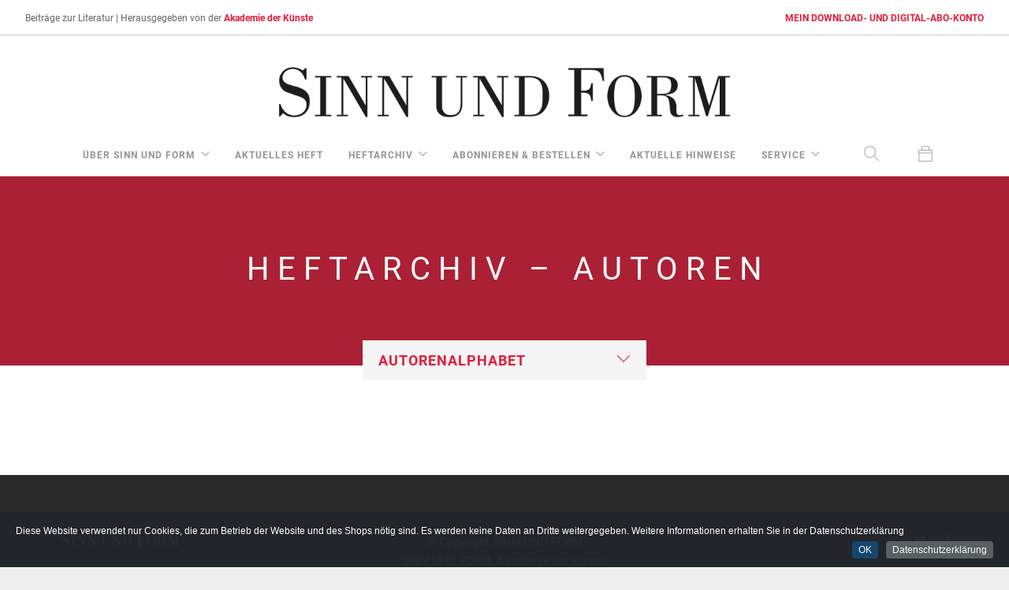

--- FILE ---
content_type: text/html; charset=UTF-8
request_url: https://sinn-und-form.de/?kat_id=4&tabelle=bio&name=Akademiepr%C3%A4sidenten&vorname=
body_size: 5201
content:


<!doctype html>
<html lang="de" prefix="og: https://ogp.me/ns#">
    <head>
	<meta charset="UTF-8">
    
     	
     	
<title>
Heftarchiv – Autoren :: SINN UND FORM</title>

 <link rel="stylesheet" href="https://use.typekit.net/ecm0ojp.css">

        <meta name="keywords" content="Literaturzeitschrift; Literatur; Kultur; Kulturzeitschrift; Essay; Lyrik, Gedicht; literarisch; Akademie der Künste; Gespräch; Sebastian Kleinschmidt; Gernot Krämer; Matthias Weichelt; Scholem; Jünger; Essayistik; DDR-Literatur; Peter Huchel; ostdeutsche Literatur; Kulturzeitschrift; Johannes R. Becher; "><meta property="og:title" content="
Heftarchiv – Autoren :: SINN UND FORM">

<meta property="og:image" content="https://sinn-und-form.de/img-us/101.png" /><meta property="og:image:width" content="648" /><meta property="og:image:height" content="939" />	    

        <meta name="viewport" content="width=device-width, initial-scale=1.0">
        <link href="/css/font-awesome.min.css" rel="stylesheet" type="text/css" media="all">
        <link href="/css/themify-icons.css" rel="stylesheet" type="text/css" media="all" />
        <link href="/css/bootstrap.min.css" rel="stylesheet" type="text/css" media="all" />
        <link href="/css/flexslider.css" rel="stylesheet" type="text/css" media="all" />
        <link href="/css/theme-red.css" rel="stylesheet" type="text/css" media="all" />
        <link href="/css/custom-neu-22-06-2018.css" rel="stylesheet" type="text/css" media="all" />
		<link rel="stylesheet" href="/CookieInfo/css/default.css">
<link rel="shortcut icon" href="https://sinn-und-form.de/favicon.gif" type="image/x-icon" />
        



<script language="JavaScript"><!--
function openWin(URL) {
		aWindow=window.open(URL, 'thewindow1', 'resizable=yes,scrollbars=yes,width=900,height=700').focus();
		}
//-->
</script>

<script>
	function reloadFrame(){
  document.getElementById('downloads').src = document.getElementById('downloads').src;
}
</script>

<script>
	function reloadFrameHefte(){
  document.getElementById('hefte').src = document.getElementById('hefte').src;
}
</script>

<script>
	
function stopLoading() {
  document.getElementById("pannel").style.display = "none";
}	
	
function mySpinnerFunction() {
  document.getElementById("pannel").style.display = "block";
}
</script>

	
<!-- Matomo -->
<script>
  var _paq = window._paq = window._paq || [];
  /* tracker methods like "setCustomDimension" should be called before "trackPageView" */
_paq.push(['disableCookies']); 	
  _paq.push(['trackPageView']);
  _paq.push(['enableLinkTracking']);
  (function() {
    var u="https://sinn-und-form.de/matomo/";
    _paq.push(['setTrackerUrl', u+'matomo.php']);
    _paq.push(['setSiteId', '1']);
    var d=document, g=d.createElement('script'), s=d.getElementsByTagName('script')[0];
    g.async=true; g.src=u+'matomo.js'; s.parentNode.insertBefore(g,s);
  })();
</script>
<noscript><p><img src="https://sinn-und-form.de/matomo/matomo.php?idsite=1&amp;rec=1" style="border:0;" alt="" /></p></noscript>
<!-- End Matomo Code -->
		
    </head>

    <body class="boxed-layout scroll-assist btn-rounded" onpageshow="stopLoading(), reloadFrame(), reloadFrameHefte()">
    
    
		
		<div class="nav-container navbar-fixed-top">
				<nav class="nav-centered">				
		 		        <div class="nav-utility">
	            <div class="module left">
						<span class="sub hidden-xs">Beiträge zur Literatur | </span>
		           
						<span class="sub">Herausgegeben von der <a href="https://www.adk.de">Akademie der K&uuml;nste</a></span>
				
					
		            </div>
		           		
		 <div class="module right"><span class="sub"></span><span class="sub"><a href="https://shop.sinn-und-form.de/downloads/mein-konto/">MEIN DOWNLOAD- UND DIGITAL-ABO-KONTO</a></span></div>
		        </div>


		        <div class="text-center" style="background-color: #fff">
		             <a href="https://sinn-und-form.de">
		                <img class="logo logo-light" alt="Foundry" src="https://sinn-und-form.de/img/logo-light.png">
		                <img class="logo logo-dark" alt="Foundry" src="https://sinn-und-form.de/img/SuF-Logo.png">
		            </a>
		        </div>
		        <div class="nav-bar text-center" style="background-color: #fff">
		            <div class="module widget-handle mobile-toggle right visible-sm visible-xs">
		                <i class="ti-menu"></i>
		            </div>
		            <div class="module-group text-left">
						
						 <div class="module widget-handle search-widget-handle left visible-xs">
                            <div class="search">
                                <i class="ti-search"></i>
                                <span class="title">Stichwortsuche</span>
                            </div>
                            <div class="function">
                                <form class="search-form" id="suche" name="suche" method="post" action="?k=1&suche=schnell" target="_top"><input type="text" name="suche" id="suche" placeholder="Stichwortsuche" />
                                </form>
                            </div>
                        </div>
						
		                <div class="module left">
		                    <ul class="menu">
		                        
		                        <li class="has-dropdown">
		                            <a href="#">
		                                &uuml;ber Sinn und Form
		                            </a>
		                            <ul>
	                                <li>
		                                  <a href="https://sinn-und-form.de/profil/1">Profil</a>
		                                </li>
									 <li>
		                                  <a href="https://sinn-und-form.de/redaktion/1-205-1">Redaktion</a>
		                                </li>	
		                                <li>
		                                  <a href="https://sinn-und-form.de/beitraege-zur-geschichte-von-sinn-und-form/1-12-1">Beiträge zur Geschichte von SINN UND FORM</a>
		                                </li>
		                                 <li>
		                                 <a href="https://sinn-und-form.de/publikationen-zu-sinn-und-form/1-106-1">Publikationen zu SINN UND FORM</a>
		                                </li>
		                                <li>
		                                  <a href="https://sinn-und-form.de/pressestimmen/1-13-1">Pressestimmen</a>
		                                </li>
										 <li>
		                                  <a href="https://sinn-und-form.de/dokumentation-der-juristischen-auseinandersetzungen-um-sinn-und-form/1-202-1">Dokumentation der juristischen Auseinandersetzung um SINN&nbsp;UND&nbsp;FORM</a>
		                                </li>
		                            </ul>
		                        </li>
		                        
		                        <li>
		                            <a href="https://sinn-und-form.de/aktuelles-heft/2-aktuell">aktuelles Heft</a>
		                        </li>
		                        
								
								
	                          <li class="has-dropdown">
		                            <a href="#">
		                                Heftarchiv
		                            </a>
		                            <ul>
		                                <li>
		                                  <a href="https://sinn-und-form.de/jahrgaenge-und-heftbestellungen/3-209-ve_titel-2026">Jahrg&auml;nge</a></li>
										 
		                                 <li>
		                                  <a href="https://sinn-und-form.de/autoren/4-37-bio-A">Autoren</a>
		                                </li>
		                                 <li>
		                                  <a href="https://sinn-und-form.de/leseproben/18-leseprobe">Leseproben</a>
		                                </li>
		                                <li>
		                                  <a href="https://sinn-und-form.de/eingesandte-buecher/8">eingesandte B&uuml;cher</a>
		                                </li>
                                         <li>
	                                    <a href="https://sinn-und-form.de/themen-und-debatten/23">Themen und Debatten</a></li>
										
		                            </ul>
		                        </li>
		                        
		                        
		                        
		                        <li class="has-dropdown">
		                            <a href="#">
		                                Abonnieren &amp; Bestellen
		                            </a>
		                            <ul>
                                	
	                                	<li>
		                                  <a href="https://sinn-und-form.de/bestelloptionen-im-ueberblick/5">Bestelloptionen im Überblick</a>
		                                </li>
		                                		                                <li>
		                                  <a href="https://sinn-und-form.de/einzelheftbestellung/5-67">Einzelheftbestellung</a>
		                                </li>
		                                 <li>
	                                    <a href="https://sinn-und-form.de/abo/5-68">Print-Abo</a></li>
										
		                                 <li><a href="https://shop.sinn-und-form.de/downloads/produkt/digital-abo/">Digital-Abo</a></li>
									
										
		                                 <li><a href="https://shop.sinn-und-form.de/downloads/produkt/digital-zusatzabo/">Digital-Zusatzabo</a></li>
										
										<li><a href="https://shop.sinn-und-form.de/downloads/produkt/digital-abo-geschenkgutschein/">Digitalabo-Geschenkgutschein</a></li>
		                             
										<li>
		                                  <a href="https://sinn-und-form.de/geschenkabo/5-69">Geschenkabo Print</a></li>
		                                <li>
		                                  <a href="https://sinn-und-form.de/probeexemplare/5-70">Probeexemplare</a>
		                                </li>
		                                <li>
		                                  <a href="https://sinn-und-form.de/jahrgangspakete/5-71">Jahrgangspakete</a>
		                                </li>
		                                <li>
		                                  <a href="https://sinn-und-form.de/ueberraschungspaket/5-191">&Uuml;berraschungspaket &raquo;10 aus 10&laquo;</a>
		                                </li>
										<li>
	                                    <a href="https://sinn-und-form.de/pdf/Entgeltordnung_Sinn_und_Form_2025.pdf" target="_blank">Entgeltordnung (PDF-Download)</a></li>
										   		                                <li>
	                                    <a href="https://sinn-und-form.de/partnerbuchhandlungen/17">Partnerbuchhandlungen</a></li>
										 
		                            </ul>
		                        </li>
		                        
								 <li>
		                            <a href="https://sinn-und-form.de/aktuelle-hinweise/7">aktuelle Hinweise</a>
		                        </li>
								
		                        <li class="has-dropdown">
		                            <a href="#">
		                                Service
		                            </a>
		                            <ul>
										<li>
	                                    <a href="https://shop.sinn-und-form.de/downloads/mein-konto/">Download- und Digitalabo-Konto</a></li>
		                                <li>
	                                    <a href="https://sinn-und-form.de/leserservice/13">Leserservice</a></li>
		                                 <li>
		                                  <a href="https://sinn-und-form.de/newsletter/6">Newsletter</a>
		                                </li>
										<li>
		                                  <a href="https://sinn-und-form.de/einsendungen/26">Einsendungen</a>
		                                </li>		
		                                 <li>
		                                  <a href="https://sinn-und-form.de/mediadaten/11">Mediadaten</a>
		                                </li>
										<li>
		                                  <a href="https://sinn-und-form.de/datenschutz/22">Datenschutz</a>
		                                </li>
		                                <li>
		                                  <a href="https://sinn-und-form.de/impressum/21">Impressum • Disclaimer</a>
		                                </li>
										 
		                            </ul>
		                        </li>
		                        
		                    </ul>
		                </div>
		                
		               <div class="module widget-handle search-widget-handle left hidden-xs">
                            <div class="search">
                                <i class="ti-search"></i>
                                <span class="title">Stichwortsuche</span>
                            </div>
                            <div class="function">
                                <form class="search-form" id="suche" name="suche" method="post" action="https://sinn-und-form.de/?k=1&suche=schnell" target="_top"><input type="text" name="suche" id="suche" placeholder="Stichwortsuche" />
                                </form>
                            </div>
                        </div>
                                                	<div class="module widget-handle cart-widget-handle right" onclick="reloadFrame()">
                            <div class="cart">
                                <i class="ti-bag"></i>
                                
                                <span class="title">Warenkorb</span>
                            </div>
                            <div class="function">
                                <div class="widget">
                                    <h6 class="title">Warenkorb</h6>
                                    <hr>
                                    
                                   
                                    
                                   
                                       
                                                                      
									
									
									<iframe height="50px" width="auto" src="https://shop.sinn-und-form.de/heftbestellungen/miniwarenkorb-heftbestellungen/" id="hefte" style="overflow-y: scroll;"></iframe>
                                 
                                        <a class="btn btn-xl btn-filled" style="width: 100%; margin-top: -20px;"  href="https://shop.sinn-und-form.de/heftbestellungen">Printausgabe bestellen</a>
									
									<br>
									
										<iframe height="50px" width="auto" src="https://shop.sinn-und-form.de/downloads/digicart/" id="downloads" style="overflow-y: scroll; margin-top: 2%;"></iframe>
                                      
                                       <a class="btn btn-xl btn-filled mb24" style="width: 100%" href="https://shop.sinn-und-form.de/downloads">Download bestellen</a>
                                    
							
                                </div>
		
                            </div>
                        </div>
                                             
		            </div>
		            
		        </div>
				
		        
		        		 		</nav>
		</div>

		<div class="main-container dropmain">
			
		<div id="pannel" class="spinner" style="display:none; position: fixed; top: 50%; left: 50%; z-index: 100000000; background-color:aliceblue; width: 100px; height: 100px;"></div>
			
		
<section class="page-title page-title-4 image-bg overlay parallax" style="text-align: center">
                <div class="background-image-holder">
                    <img alt="Background Image" class="background-image" src="https://sinn-und-form.de/img/neu/03-head-rotrot.png " />
				</div>
				<div class="container">
                    <div class="row">
                                               <div class="col-md-12">
						<h2 class="uppercase mb8">Heftarchiv – Autoren</h2>


</div>
                    </div>
                    <!--end of row-->
                </div>
                <!--end of container-->
            </section>






	



 
		        

        	




	
	
<section class="pullup">
                <div class="container">
                    <div class="row color-primary">
                        <div class="col-md-4 col-sm-4 col-md-offset-4 text-center color-primary ">
                            <div class="select-option">
                                <i class="ti-angle-down"></i>
                                <select class="color-primary" style="font-size: 18px;" onChange="document.location = this.value">
                                  <option selected value="#">Autorenalphabet</option>		
                                    
<option value="https://sinn-und-form.de/4-37-bio-A">A</option><option value="https://sinn-und-form.de/4-38-bio-B">B</option><option value="https://sinn-und-form.de/4-39-bio-C">C</option><option value="https://sinn-und-form.de/4-40-bio-D">D</option><option value="https://sinn-und-form.de/4-41-bio-E">E</option><option value="https://sinn-und-form.de/4-42-bio-F">F</option><option value="https://sinn-und-form.de/4-43-bio-G">G</option><option value="https://sinn-und-form.de/4-44-bio-H">H</option><option value="https://sinn-und-form.de/4-45-bio-I">I</option><option value="https://sinn-und-form.de/4-46-bio-J">J</option><option value="https://sinn-und-form.de/4-47-bio-K">K</option><option value="https://sinn-und-form.de/4-48-bio-L">L</option><option value="https://sinn-und-form.de/4-49-bio-M">M</option><option value="https://sinn-und-form.de/4-50-bio-N">N</option><option value="https://sinn-und-form.de/4-51-bio-O">O</option><option value="https://sinn-und-form.de/4-52-bio-P">P</option><option value="https://sinn-und-form.de/4-53-bio-Q">Q</option><option value="https://sinn-und-form.de/4-54-bio-R">R</option><option value="https://sinn-und-form.de/4-55-bio-S">S</option><option value="https://sinn-und-form.de/4-56-bio-T">T</option><option value="https://sinn-und-form.de/4-57-bio-U">U</option><option value="https://sinn-und-form.de/4-58-bio-V">V</option><option value="https://sinn-und-form.de/4-59-bio-W">W</option><option value="https://sinn-und-form.de/4-121-bio-X">X</option><option value="https://sinn-und-form.de/4-122-bio-Y">Y</option><option value="https://sinn-und-form.de/4-123-bio-Z">Z</option>

                                </select>
                            </div>
                            <!--end select-->
                        </div>
                        
                    </div>
                    <!--end of row-->
                    
                    
                    
                    
                    
                      <div class="container">
		            	<div class="row">
		                	<div class="col-md-6 col-sm-6 col-md-offset-4 text-left">	
		                	
</ul>
			 			</div>
		            </div>
		        </div>
            </div>
                <!--end of container-->
        </section>



















	
	<footer class="footer-2 bg-dark text-center-xs">
				<div class="container">
					<div class="row">
						<div class="col-sm-2">
							<a href="#"><img class="image-xxs fade-half" alt="Pic" src="https://sinn-und-form.de/img/SuF-Logo-light.png"></a>
						</div>
					
						<div class="col-sm-8 text-center">
						<p>
							<span class="fade-half">
								&copy; Copyright  SINN UND FORM<br>
								SINN UND FORM, Akademie der Künste<br>
Hanseatenweg 10, 10557 Berlin<br>
								<a href="https://sinn-und-form.de/impressum/21">Impressum • Disclaimer</a> | <a href="https://sinn-und-form.de/datenschutz/22">Datenschutz</a> | <a href="https://sinn-und-form.de/barrierefreiheit/28">Barrierefreiheit</a><br>
							<a href="https://shop.sinn-und-form.de/heftbestellungen/versand__lieferung/">Versand & Lieferung</a> | <a href="https://shop.sinn-und-form.de/heftbestellungen/zahlungsweisen/">Zahlungsweisen</a> | <a href="https://shop.sinn-und-form.de/heftbestellungen/widerruf/">Widerruf</a> | <a href="https://shop.sinn-und-form.de/heftbestellungen/allgemeine_geschaeftsbedingungen/">AGB</a></span>
						</p>	
						</div>
					
						<div class="col-sm-2 text-right text-center-xs">
							<ul class="list-inline social-list">
								<li><a href="https://twitter.com/sinnform" target="_blank" aria-label="Twitter-Kanal von SINN UND FORM"><i class="ti-twitter-alt"></i></a></li>
								<li><a href="https://www.facebook.com/sinnundform" target="_blank" aria-label="Facebook-Seite von SINN UND FORM"><i class="ti-facebook"></i></a></li>
							</ul>
						</div>
					</div>
				</div>
			</footer>		</div>
		
	
				
	 <script src="https://sinn-und-form.de/js/jquery.min.js"></script>
        <script src="https://sinn-und-form.de/js/bootstrap.min.js"></script>
        <script src="https://sinn-und-form.de/js/flexslider.min.js"></script>
        <script src="https://sinn-und-form.de/js/lightbox.min.js"></script>
        <script src="https://sinn-und-form.de/js/masonry.min.js"></script>
        <script src="https://sinn-und-form.de/js/twitterfetcher.min.js"></script>
        <script src="https://sinn-und-form.de/js/smooth-scroll.min.js"></script>
        <script src="https://sinn-und-form.de/js/parallax.js"></script>
        <script src="https://sinn-und-form.de/js/scripts.js"></script>
		
		
  <!-- Include CookieInfo -->
  <script src="/CookieInfo/CookieInfo.min.js"></script>      
        
  <!-- Configure CookieInfo + Customise -->
        <script>
         $(document).ready(function() {

            // The CookieInfo configuration
            jQuery(document).cookieInfo({

              defaultText:  "Diese Website verwendet nur Cookies, die zum Betrieb der Website und des Shops nötig sind. Es werden keine Daten an Dritte weitergegeben. Weitere Informationen erhalten Sie in der Datenschutzerklärung",
              okButton:     "OK",         // Accept button text
              moreButton:   "Datenschutzerklärung",  // More button text

                            moreURL:     "https://sinn-und-form.de/22",
              // moreURL:      "http://google.com/", // when user click more info, take to this page...

              location:     "bottom",     // top or bottom?
              makeSpace:    false,        // push content so cookie info bar does not appear over anything?
              speedIn:      500,          // slide in speed
              speedOut:     400,          // slide out speed
              delay:        1000,         // time to appear after page load
              float:        true,         // keep it sticky?

              style:        "dark",       // light or dark colour

              cookieExpiry: 90,           // won't appear again for 90 days
              cookieName:   "CookieInfo", // cookie's name to detect if user has accepted

              ok: function(){ /* add some javascript here to run when user has clicked ok */ }
            });

       });
        </script>
        
	
    </body>
</html>
				

--- FILE ---
content_type: text/css
request_url: https://sinn-und-form.de/css/theme-red.css
body_size: 22561
content:
/*!
// Contents
// ------------------------------------------------

 1. Global Styles
 2. Mixins
 3. Typography
 4. Colours
 5. Sections
 6. Buttons
 7. Nav
 8. Tooltips
 9. Alerts
 10. Icons
 11. Forms
 12. Accordions
 13. Tabs
 14. Progress Bars
 15. Stats
 16. Breadcrumbs
 17. Pagination
 18. Icon Features
 19. Pricing Tables
 20. Page Titles
 21. Widgets
 22. Image Tiles
 23. Sliders
 24. Galleries
 25. Intros
 26. Shop
 27. Video
 28. Blog
 29. Image Blocks
 30. Portfolio
 31. Testimonials
 32. Countdown
 33. Maps
 34. Twitter
 35. Footers
 36. Spacing

/*!---------- 1. GLOBAL STYLES ----------*/
body {
  -webkit-font-smoothing: antialiased;
  -moz-osx-font-smoothing: grayscale;
  font-size: 13px;
  line-height: 24px;
  font-family: "Open Sans", "Helvetica Neue", Helvetica, Arial, sans-serif;
  color: #666;
  overflow-x: hidden;
}
body.boxed-layout {
  background: #eee;
}
body.boxed-layout .main-container {
  background: #fff;
}
body.boxed-layout,
.boxed-layout .nav-container,
.boxed-layout .main-container,
.boxed-layout nav {
  max-width: 1366px;
  margin: 0 auto;
  left: 0;
  right: 0;
}



ul {
  list-style: none;
}
ul.bullets {
  list-style: inside;
}
.main-container {
  clear: both;
}
hr {
  border: none;
  border-top: 1px solid #ccc;
  margin: 0 0 24px 0;
  width: 100%;
}
hr.short-thick {
  max-width: 50px;
  border-top: 5px solid #ccc;
  opacity: 1 !important;
}
.image-bg hr {
  border-color: #fff;
  opacity: .6;
}
.image-bg.bg-light hr {
  border-color: #ccc;
  opacity: 1;
}
.bg-dark hr {
  border-color: #555;
}
.inline-block {
  display: inline-block;
}
.list-inline {
  margin-left: 0;
}
.list-inline > li {
  padding: 0 8px;
}
.list-inline > li:last-child {
  padding-right: 0;
}
.list-inline > li:first-child {
  padding-left: 0;
}
.bg-primary .list-inline i {
  color: #ee788a;
}
.overflow-hidden {
  overflow: hidden;
}
.display-block {
  display: block;
}
.show-grid {
  border: 1px dashed rgba(255, 255, 255, 0);
  padding: 8px;
  transition: all 0.2s ease;
  -webkit-transition: all 0.2s ease;
  -moz-transition: all 0.2s ease;
  cursor: default;
}
.show-grid:hover {
  border-color: #222;
}
.right {
  right: 0;
}
.relative {
  position: relative;
  z-index: 2;
}
.clearboth {
  clear: both;
}
.spread-children * {
  display: inline-block;
  margin-left: 12px;
  margin-right: 12px;
}
.spread-children-large * {
  display: inline-block;
  margin-left: 24px;
  margin-right: 24px;
}
.container {
  position: relative;
}
.vnu {
  display: inline;
}
.row-gapless > div[class*='col-'] {
  padding: 0;
}
@media all and (max-width: 1100px) {
  .col-md-push-1 {
    left: 0;
  }
}
@media all and (max-width: 768px) {
  .pull-left-sm {
    float: left !important;
  }
  .overflow-hidden-xs {
    overflow: hidden;
  }
}
@media all and (max-width: 767px) {
  .spread-children * {
    margin-left: 6px;
    margin-right: 6px;
  }
}
/*!---------- 2. MIXINS ----------*/
.v-align-children {
  display: -webkit-flex;
  display: -moz-flex;
  display: -ms-flexbox;
  display: flex;
  align-items: center;
  -webkit-align-items: center;
  justify-content: center;
  -webkit-justify-content: center;
  flex-direction: row;
  -webkit-flex-direction: row;
}
.v-align-children-column {
  display: -webkit-flex;
  display: -moz-flex;
  display: -ms-flexbox;
  display: flex;
  align-items: center;
  -webkit-align-items: center;
  justify-content: center;
  -webkit-justify-content: center;
  flex-direction: column;
  -webkit-flex-direction: column;
}
.disable-select {
  -webkit-touch-callout: none;
  -webkit-user-select: none;
  -khtml-user-select: none;
  -moz-user-select: none;
  -ms-user-select: none;
  user-select: none;
}
@media all and (max-width: 990px) {
  .v-align-children {
    display: block !important;
  }
}
.v-align-transform {
  position: relative;
  transform: translate3d(0, -50%, 0);
  -webkit-transform: translate3d(0, -50%, 0);
  top: 50%;
  z-index: 2;
}
.align-bottom {
  position: absolute;
  bottom: 0;
  margin: 0 auto;
  left: 0;
  right: 0;
  z-index: 2;
}
.align-top {
  position: absolute;
  top: 0;
  margin: 0 auto;
  left: 0;
  right: 0;
  z-index: 2;
}
/*!---------- 3. TYPOGRAPHY ----------*/
@media all and (max-width: 767px) {
  .text-center-xs {
    text-align: center !important;
  }
}
.bold {
  font-weight: 600 !important;
}
.thin {
  font-weight: 100 !important;
}
@media all and (max-width: 767px) {
  .thin {
    font-weight: 300 !important;
  }
}
h1,
h2,
h3,
h4,
h5,
h6,
p,
ul,
ol,
pre,
table,
blockquote,
input,
button,
select,
textarea {
  margin-bottom: 24px;
  margin-top: 0;
  padding: 0;
}
h1,
h2,
h3,
h4,
h5,
h6,
.h1,
.h2,
.h3,
.h4,
.h5,
.h6 {
  font-family: "Roboto", "Helvetica Neue", Helvetica, Arial, sans-serif;
}
h1,
h2,
h3,
h4,
h5,
h6 {
  font-weight: 300;
  color: #292929;
}
h1,
.h1 {
  font-size: 56px;
  line-height: 64px;
}
h1.large {
  font-size: 72px;
  line-height: 80px;
  font-weight: 100;
}
@media all and (max-width: 990px) {
  h1.large {
    font-size: 56px;
    line-height: 64px;
  }
}
h2 {
  font-size: 40px;
  line-height: 48px;
}
h3 {
  font-size: 32px;
  line-height: 40px;
}
h4 {
  font-size: 24px;
  line-height: 32px;
}
h5 {
  font-size: 16px;
  line-height: 24px;
  font-weight: 400;
}
h6,
.h6 {
  font-size: 12px;
  line-height: 24px;
  font-weight: 700;
}
@media all and (max-width: 767px) {
  h1,
  h1.large,
  .h1 {
    font-size: 32px;
    line-height: 40px;
    font-weight: 300;
  }
  h2 {
    font-size: 32px;
    line-height: 40px;
  }
  h3 {
    font-size: 24px;
    line-height: 32px;
  }
  h4 {
    font-size: 18px;
    line-height: 26px;
  }
  h5 {
    font-size: 16px;
    line-height: 24px;
    font-weight: 400;
  }
  h6,
  .h6 {
    font-size: 12px;
    line-height: 24px;
    font-weight: 700;
  }
}
.uppercase {
  font-weight: 400;
  text-transform: uppercase;
}
h1.uppercase {
  letter-spacing: 17px;
  margin-right: -17px;
}
h2.uppercase {
  letter-spacing: 10px;
  margin-right: -10px;
}
h3.uppercase {
  letter-spacing: 6px;
  margin-right: -6px;
}
h4.uppercase {
  letter-spacing: 3px;
  margin-right: -3px;
}
h5.uppercase {
  letter-spacing: 2px;
  margin-right: -2px;
}
h6.uppercase,
.h6-u {
  letter-spacing: 2px;
  font-weight: 700;
}
.bold-h6 {
  font-family: "Roboto", "Helvetica Neue", Helvetica, Arial, sans-serif;
  font-size: 12px;
  line-height: 24px;
  font-weight: 400;
  text-transform: uppercase;
  letter-spacing: 2px;
  font-weight: 700;
}
p,
span {
  font-weight: 300;
}
p.lead {
  font-size: 16px;
  font-weight: 400;
  line-height: 28px;
}
.sub {
  font-size: 12px;
}
@media all and (max-width: 767px) {
  p.lead {
    font-size: 13px;
    line-height: 24px;
  }
  p {
    font-size: 12px;
  }
}
a,
a:visited,
a:focus,
a:active,
a:hover {
  text-decoration: none;
  outline: none;
}
a {
  font-weight: 600;
  color: #e31d3b;
  transition: all 0.3s ease;
  -webkit-transition: all 0.3s ease;
  -moz-transition: all 0.3s ease;
  cursor: poitner;
}
.image-bg a,
.bg-primary a {
  color: #fff;
}
.image-bg a:hover,
.bg-primary a:hover {
  color: #fff;
  opacity: .9;
}
.bg-light a {
  color: #e31d3b;
}
.bg-light a:hover {
  color: #e31d3b;
  opacity: 1;
}
a:hover {
  color: #b6172f;
  text-decoration: none;
}
.label {
  font-family: "Roboto", "Helvetica Neue", Helvetica, Arial, sans-serif;
  font-size: 12px;
  line-height: 24px;
  font-weight: 400;
  text-transform: uppercase;
  letter-spacing: 2px;
  font-weight: 700;
  letter-spacing: 1px;
  background: #e31d3b;
  border-radius: 0;
  padding: 6px 12px;
  font-size: 10px;
  vertical-align: middle;
}
blockquote {
  overflow: hidden;
  font-family: "Merriweather", "Georgia", Times New Roman, Times, serif;
  font-size: 20px;
  line-height: 40px;
  font-style: italic;
  background: #f5f5f5;
  padding: 32px;
  color: #777;
  font-weight: 300;
}
.bg-secondary blockquote {
  background: #fff;
  border-color: #e31d3b;
}
blockquote .author {
  font-size: 12px;
  display: block;
  float: right;
  margin-top: 16px;
}
.number {
  font-family: "Lato", "Helvetica Neue", Helvetica, Arial, sans-serif;
}
.columns-2 {
  column-count: 2;
  -webkit-column-count: 2;
}
@media all and (max-width: 767px) {
  br {
    display: all;
  }
  blockquote {
    font-size: 16px;
    line-height: 32px;
  }
  .columns-2 {
    column-count: 1;
    -webkit-column-count: 1;
  }
}
.text-left {
  text-align: left !important;
}
@media all and (max-width: 767px) {
  .text-left-xs {
    text-align: left !important;
  }
}
/*!---------- 3.1. TYPOGRAPHY - LISTS ----------*/
ul[data-bullet] li {
  line-height: 32px;
}
ul[data-bullet] li i:first-child {
  margin-right: 16px;
  transform: scale(1.5);
  -webkit-transform: scale(1.5);
  display: inline-block;
}
ul.lead li {
  font-size: 16px;
  line-height: 40px;
}
/*!---------- 4. COLOURS ----------*/
.bg-primary {
  background: #e31d3b !important;
}
.bg-secondary {
  background: #f8f8f8;
}
.bg-white {
  background: #fff;
}
.bg-dark {
  background: #292929;
}
.color-body {
  color: #666;
}
.color-primary {
  color: #e31d3b !important;
}
.color-red {
  color: #e31d3b !important;
}
.color-white {
  color: #fff;
}
/*!---------- 5. SECTIONS ----------*/
section,
footer {
  padding: 96px 0;
  position: relative;
  overflow: hidden;
}
footer {
  padding: 72px 0;
}
.fullscreen {
  height: 100vh;
}
.bg-dark h1,
nav.bg-dark h1,
footer.bg-dark h1,
.bg-primary h1,
.bg-dark h2,
nav.bg-dark h2,
footer.bg-dark h2,
.bg-primary h2,
.bg-dark h3,
nav.bg-dark h3,
footer.bg-dark h3,
.bg-primary h3,
.bg-dark h4,
nav.bg-dark h4,
footer.bg-dark h4,
.bg-primary h4,
.bg-dark h5,
nav.bg-dark h5,
footer.bg-dark h5,
.bg-primary h5,
.bg-dark h6,
nav.bg-dark h6,
footer.bg-dark h6,
.bg-primary h6 {
  color: #ffffff;
}
.bg-dark p,
nav.bg-dark p,
footer.bg-dark p,
.bg-primary p,
.bg-dark span,
nav.bg-dark span,
footer.bg-dark span,
.bg-primary span,
.bg-dark li,
nav.bg-dark li,
footer.bg-dark li,
.bg-primary li {
  color: #fefefe;
}
@media all and (max-width: 767px) {
  section {
    padding: 80px 0;
  }
}
.overlay:before {
  position: absolute;
  content: '';
  width: 100%;
  height: 100%;
  top: 0;
  left: 0;
  background: #292929;
  opacity: 0.3;
  z-index: 2;
}
.overlay-heavy:before {
  opacity: .6;
}
.bg-light.overlay:before {
  position: absolute;
  content: '';
  width: 100%;
  height: 100%;
  top: 0;
  left: 0;
  background: #ffffff;
  opacity: 0.1;
  z-index: 2;
}
.image-bg h1,
.image-bg h2,
.image-bg h3,
.image-bg h4,
.image-bg h5,
.image-bg h6 {
  color: #ffffff;
}
.image-bg p,
.image-bg span,
.image-bg li {
  color: #ffffff;
}
.image-bg .container,
.image-bg div[class*='col-'] {
  position: relative;
  z-index: 3;
}
.container.image-bg .row {
  position: relative;
  z-index: 3;
}
.background-image-holder {
  position: absolute;
  width: 100%;
  height: 100%;
  top: 0;
  left: 0;
  z-index: 1;
  background: #292929;
  background-size: cover !important;
  background-position: 50% 50% !important;
  transition: all 0.3s ease;
  -webkit-transition: all 0.3s ease;
  -moz-transition: all 0.3s ease;
  opacity: 0;
}
.background-image-holder img {
  display: none;
}
.background-multiply .background-image-holder {
  background-color: #e31d3b !important;
  background-blend-mode: multiply;
}
.background-image-holder.fadeIn {
  opacity: 1;
}
.parallax > .background-image-holder,
.parallax .slides li > .background-image-holder {
  height: 100vh;
  top: -50vh;
  transition: all 0s ease !important;
  transition: opacity 0.3s ease !important;
  -webkit-transform-style: preserve-3d;
}
.parallax:first-child .slides li > .background-image-holder,
.parallax:first-child .background-image-holder {
  top: 0;
}
.main-container > a:first-child + .parallax .background-image-holder {
  top: 0;
}
@media all and (max-width: 767px) {
  .parallax > .background-image-holder,
  .parallax .slides li > .background-image-holder {
    top: 0 !important;
    transform: none !important;
    -webkit-transform: none !important;
  }
}
/*!---------- 6. BUTTONS ----------*/
.btn {
  font-family: "Roboto", "Helvetica Neue", Helvetica, Arial, sans-serif;
  border: 2px solid #e31d3b;
  padding: 0 26px;
  height: 40px;
  min-width: 150px;
  line-height: 36px;
  font-size: 12px;
  font-weight: 700;
  text-transform: uppercase;
  letter-spacing: 1px;
  border-radius: 0;
  color: #e31d3b;
  text-align: center;
  transition: all 0.3s ease;
  -webkit-transition: all 0.3s ease;
  -moz-transition: all 0.3s ease;
  margin-right: 8px;
  margin-bottom: 24px;
}
.btn:last-child,
.btn:last-of-type {
  margin-right: 0;
}
.btn:hover {
  background: #e31d3b;
  color: #fff;
}
.btn-icon {
  width: 40px;
  height: 40px;
  font-size: 20px;
  min-width: 0;
  padding: 0;
  line-height: 38px;
}
.btn-lg {
  height: 50px;
  line-height: 46px;
  min-width: 200px;
}
.btn-icon.btn-lg {
  width: 50px;
  height: 50px;
  line-height: 49px;
  font-size: 24px;
  min-width: 0;
}
.btn-icon.btn-sm {
  width: 30px;
  height: 30px;
  line-height: 29px;
  font-size: 13px;
  min-width: 0;
  padding: 0 0 0 1px!important;
}
.btn-sm {
  height: 30px;
  font-size: 11px;
  line-height: 27px;
  min-width: 0;
}
.btn-filled {
  background: #e31d3b;
  color: #fff;
}
.btn-white,
.image-bg .btn,
.image-bg .btn:visited {
  color: #fff;
  border-color: #fff;
}
.btn-white:hover,
.image-bg .btn:hover,
.image-bg .btn:visited:hover {
  background: #fff;
  color: #222;
}
.image-bg .btn.btn-filled,
.image-bg .btn-filled:visited {
  border-color: #e31d3b;
}
.image-bg .btn-filled:hover {
  border-color: #fff;
}
.btn-rounded {
  border-radius: 25px;
}
body.btn-rounded .btn {
  border-radius: 25px !important;
}
.bg-light .btn {
  border-color: #222;
  color: #222;
}
.bg-light .btn:visited,
.bg-light .btn:visited:hover {
  color: #222;
}
.bg-light .btn-filled,
.bg-light .btn-filled:visited {
  color: #fff;
}
.btn:visited {
  color: #e31d3b;
}
.btn-white:visited,
.btn:visited:hover {
  color: #fff;
}
.btn-white:visited:hover {
  color: #222;
}
.btn-filled:visited {
  color: #fff;
}
.btn.bg-dark {
  color: #fff;
  border-color: #292929;
}
.btn.bg-dark:hover {
  background: #434343;
}
.bg-primary .btn {
  color: #fff;
  border-color: #fff;
}
.bg-primary .btn:hover {
  background: #fff;
  color: #e31d3b;
}
/*!---------- 7. NAVIGATION ----------*/
.nav-container {
  -webkit-backface-visibility: hidden;
  max-width: 100%;	
}
nav {
  background: #fff;
  -webkit-backface-visibility: hidden;
  max-width: 100%;
}
nav ul {
  margin-bottom: 0;
}
.module {
  display: inline-block;
  padding: 0 32px;
}
.module-group {
  display: inline-block;
}
.module.left,
.module-group.left {
  float: left;
}
.module.right,
.module-group.right {
  float: right;
}
nav .btn,
.nav-bar .btn {
  margin: 0;
  height: auto;
}
.nav-utility {
  height: 45px;
  line-height: 43px;
  border-bottom: 1px solid #ccc;
  overflow: hidden;
}
.nav-utility i {
  position: relative;
  top: 1px;
}
.nav-bar {
  height: 55px;
  max-height: 55px;
  line-height: 53px;
  border-bottom: 1px solid #ccc;
}
.nav-bar .module,
.nav-bar .module-group {
  height: 55px;
}
.nav-bar a {
  display: inline-block;
  height: 55px;
}
.logo {
  max-height: 60%;
}
.logo-light {
  display: none;
}
nav.nav-centered .logo {
  max-height: 64px;
  margin: 64px 0 40px 0;
}
nav.bg-dark .logo-light {
  display: inline;
}
nav.bg-dark .logo-dark {
  display: none;
}
.has-dropdown {
  padding-right: 18px;
}
.has-dropdown:after {
  position: absolute;
  top: 0;
  right: 0;
  font-size: 11px;
  content: "\e64b";
  font-family: 'themify';
  speak: none;
  font-style: normal;
  font-weight: normal;
  font-variant: normal;
  text-transform: none;
}
.menu {
  width: 100%;
  height: 55px;
  font-family: "Roboto", "Helvetica Neue", Helvetica, Arial, sans-serif;
}
.menu.inline-block {
  width: auto;
}
.menu li a {
  font-size: 11px;
  text-transform: uppercase;
  font-weight: 600;
  letter-spacing: 1px;
  color: #292929;
  opacity: 0.5;
  transition: all 0.3s ease;
  -webkit-transition: all 0.3s ease;
  -moz-transition: all 0.3s ease;
  max-width: 100%;
  white-space: normal;
}
.menu li a:hover {
  opacity: 1 !important;
}
.menu > li {
  margin-right: 32px;
  float: left;
  position: relative;
  transition: all 0.3s ease;
  -webkit-transition: all 0.3s ease;
  -moz-transition: all 0.3s ease;
  opacity: 1;
}
.menu > li:last-child {
  margin-right: 0;
}
.menu > li:last-child > ul {
  right: 0;
}
.menu > li:last-child > ul ul {
  left: auto;
  right: 100%;
}
.menu > li ul {
  width: 200px;
  padding: 8px 0;
  background: #292929;
  position: absolute;
  z-index: 99;
  opacity: 0;
  transition: all 0.3s ease;
  -webkit-transition: all 0.3s ease;
  -moz-transition: all 0.3s ease;
  transform: translate3d(0, 10px, 0);
  -webkit-transform: translate3d(0, 10px, 0);
  -moz-transform: translate3d(0, 10px, 0);
  visibility: hidden;
  margin-top: -1px;
}
.menu > li > ul > li {
  position: relative;
  line-height: 24px;
  width: 100%;
  vertical-align: top;
}
.menu > li > ul > li i {
  display: inline-block;
  margin-right: 2px;
}
.menu > li > ul > .has-dropdown:after {
  color: #fff;
  top: 5px;
  right: 24px;
  content: "\e649";
}
.menu > li > ul li a {
  color: #fff;
  height: auto;
  padding: 6px 24px;
}
.menu > li > ul > li > ul {
  left: 100%;
  top: 0;
}
.menu > li:hover > ul {
  opacity: 1;
  transform: translate3d(0, 0px, 0);
  -webkit-transform: translate3d(0, 0px, 0);
  -moz-transform: translate3d(0, 0px, 0);
  visibility: visible;
}
.menu > li > ul > li:hover > ul,
.has-dropdown:hover .mega-menu ul {
  opacity: 1;
  transform: translate3d(0, 0px, 0);
  -webkit-transform: translate3d(0, 0px, 0);
  -moz-transform: translate3d(0, 0px, 0);
  visibility: visible;
}
.mega-menu {
  width: auto !important;
  white-space: nowrap;
  line-height: 24px;
}
.mega-menu ul {
  position: relative !important;
  left: auto !important;
  padding: 0 !important;
}
.mega-menu > li {
  width: 200px !important;
  overflow: hidden;
  display: inline-block;
}
.mega-menu .title {
  letter-spacing: 1px;
  color: #fff;
  display: inline-block;
  padding: 6px 24px;
  text-transform: uppercase;
  font-size: 11px;
  font-weight: 600;
}
.make-right {
  right: 0;
}
.module.widget-handle {
  border-left: 1px solid #ccc;
  padding: 0 24px;
  cursor: pointer;
  position: relative;
  -webkit-touch-callout: none;
  -webkit-user-select: none;
  -khtml-user-select: none;
  -moz-user-select: none;
  -ms-user-select: none;
  user-select: none;
  margin: 0;
}
nav.nav-centered .module.widget-handle {
  border: none !important;
}
@media all and (max-width: 1100px) {
  .module.widget-handle {
    padding: 0 16px;
  }
}
.module.widget-handle i {
  font-size: 20px;
  line-height: 53px;
  opacity: 0.5;
  transition: all 0.3s ease;
  -webkit-transition: all 0.3s ease;
  -moz-transition: all 0.3s ease;
}
.module.widget-handle:hover i,
.module.active i {
  opacity: 1;
}
.widget-handle .function {
  -webkit-box-shadow: 0px 0px 10px 0px rgba(0, 0, 0, 0.2);
  -moz-box-shadow: 0px 0px 10px 0px rgba(0, 0, 0, 0.2);
  box-shadow: 0px 0px 10px 0px rgba(0, 0, 0, 0.2);
  cursor: default;
  width: 200px;
  background: #292929;
  position: absolute;
  z-index: 99;
  opacity: 0;
  transition: all 0.3s ease;
  -webkit-transition: all 0.3s ease;
  -moz-transition: all 0.3s ease;
  transform: translate3d(0, 10px, 0);
  -webkit-transform: translate3d(0, 10px, 0);
  -moz-transform: translate3d(0, 10px, 0);
  visibility: hidden;
  margin-top: -2px;
  right: 0;
}
.module.widget-handle:hover .function {
  opacity: 1;
  transform: translate3d(0, 0px, 0);
  -webkit-transform: translate3d(0, 0px, 0);
  -moz-transform: translate3d(0, 0px, 0);
  visibility: visible;
}
.module.widget-handle .title {
  font-family: "Roboto", "Helvetica Neue", Helvetica, Arial, sans-serif;
  letter-spacing: 1px;
  text-transform: uppercase;
  font-size: 11px;
  font-weight: 600;
  display: none;
  opacity: .5;
  transition: all 0.3s ease;
  -webkit-transition: all 0.3s ease;
  -moz-transition: all 0.3s ease;
}
.module.widget-handle .title:hover {
  opacity: 1;
}
.widget-handle .cart {
  position: relative;
}
.widget-handle .cart .label {
  width: 17px;
  height: 17px;
  font-size: 10px;
  line-height: 17px;
  padding: 0;
  text-align: center;
  position: absolute;
  background: #e31d3b;
  top: 10px;
  right: -10px;
  border-radius: 50%;
}
.widget-handle .search-form {
  padding: 8px;
  display: inline-block;
  width: 100%;
  line-height: 50px;
}
.widget-handle .search-form input {
  margin: 0;
  font-size: 16px;
}
nav .widget {
  margin: 0;
  padding: 24px;
}
nav .widget .title {
  display: none !important;
}
nav .widget,
nav .widget a:not(.btn) {
  color: #fff;
}
nav .widget hr {
  border-color: #777;
  margin-bottom: 16px;
}
nav .widget hr:first-of-type {
  display: none;
}
.cart-widget-handle .function {
  width: auto;
  background: #fff;
}
.cart-widget-handle .function span {
  color: #222 !important;
}
nav .cart-overview {
  min-width: 300px;
  margin-bottom: 16px;
}
nav .cart-overview a {
  height: auto;
}
.language .menu > li ul {
  max-width: 150px;
}
.nav-open {
  max-height: 10000px !important;
  height: auto !important;
}
.nav-open .mobile-toggle {
  border-bottom: 1px solid #ccc;
}
@media all and (max-width: 1120px) {
  .menu > li {
    margin-right: 24px;
  }
}
.has-offscreen-nav .main-container {
  transition: all 0.4s ease;
  -webkit-transition: all 0.4s ease;
  -moz-transition: all 0.4s ease;
}
.offscreen-container {
  position: fixed;
  transform: translate3d(200%, 0, 0);
  -webkit-transform: translate3d(200%, 0, 0);
  -moz-transform: translate3d(200%, 0, 0);
  width: 50%;
  top: 0;
  height: 100%;
  min-height: 100vh;
  z-index: 20;
  transition: all 0.4s ease;
  -webkit-transition: all 0.4s ease;
  -moz-transition: all 0.4s ease;
  overflow: hidden;
}
.offscreen-container.reveal-nav {
  transform: translate3d(100%, 0, 0);
  -webkit-transform: translate3d(100%, 0, 0);
  -moz-transform: translate3d(100%, 0, 0);
}
.main-container.reveal-nav {
  transform: translate3d(-50%, 0, 0);
  -webkit-transform: translate3d(-50%, 0, 0);
  -moz-transform: translate3d(-50%, 0, 0);
}
.offscreen-left .offscreen-container {
  transform: translate3d(-50%, 0, 0);
  -webkit-transform: translate3d(-50%, 0, 0);
  -moz-transform: translate3d(-50%, 0, 0);
}
.offscreen-left .offscreen-container.reveal-nav {
  transform: translate3d(0%, 0, 0);
  -webkit-transform: translate3d(0%, 0, 0);
  -moz-transform: translate3d(0%, 0, 0);
}
.offscreen-left .main-container.reveal-nav,
.offscreen-left nav.reveal-nav {
  transform: translate3d(50%, 0, 0) !important;
  -webkit-transform: translate3d(50%, 0, 0) !important;
  -moz-transform: translate3d(50%, 0, 0) !important;
}
.offscreen-container .close-nav {
  position: absolute;
  right: 24px;
  top: 16px;
  z-index: 24;
  font-size: 20px;
  transition: all 0.3s ease;
  -webkit-transition: all 0.3s ease;
  -moz-transition: all 0.3s ease;
  opacity: .5;
}
.offscreen-container .close-nav:hover {
  opacity: 1;
}
.offscreen-container.bg-dark .close-nav i {
  color: #fff;
}
@media all and (max-width: 990px) {
  .offscreen-container {
    width: 100vw;
  }
  .offscreen-container.reveal-nav {
    transform: translate3d(0vw, 0, 0);
    -webkit-transform: translate3d(0vw, 0, 0);
    -moz-transform: translate3d(0vw, 0, 0);
  }
  .main-container.reveal-nav {
    transform: none !important;
  }
}
@media all and (max-width: 990px) {
  nav.fixed {  
    position: absolute !important;
    opacity: 1 !important;
    visibility: visible !important;
  }
  nav.outOfSight {
    transform: translate3d(0, 0px, 0) !important;
    -webkit-transform: translate3d(0, 0px, 0) !important;
    -moz-transform: translate3d(0, 0px, 0) !important;
  }
  .nav-bar,
  .nav-bar .module-group,
  .nav-bar .module {
    height: auto;
    overflow: hidden;
  }
  .nav-bar .module {
    padding: 0 16px;
  }
  .nav-bar .module-group {
    width: 100%;
    padding: 16px 0;
  }
  .nav-bar .module-group .module {
    display: block;
    float: none;
    width: 100%;
  }
  nav.nav-centered .logo {
    margin: 24px 0 16px 0;
    max-height: 40px;
  }
  .menu {
    height: auto;
  }
  .menu.inline-block {
    width: 100%;
  }
  .menu a {
    height: auto;
    line-height: 24px;
    padding: 4px 0;
  }
  .menu li {
    line-height: 24px;
    float: none;
    display: block;
    width: 100%;
    max-width: 100%;
  }
  .menu > li ul {
    position: relative;
    width: 100%;
    opacity: 1;
    visibility: visible;
    transform: translate3d(0, 0px, 0);
    -webkit-transform: translate3d(0, 0px, 0);
    -moz-transform: translate3d(0, 0px, 0);
    left: 0;
  }
  .menu > li > ul {
    position: relative;
    opacity: 1;
    visibility: visible;
    display: none;
    transform: translate3d(0, 0px, 0);
    -webkit-transform: translate3d(0, 0px, 0);
    -moz-transform: translate3d(0, 0px, 0);
  }
  .menu > li > ul > .has-dropdown:after {
    content: "\e64b";
  }
  .menu > li > ul > li > ul {
    left: 0;
    display: none;
    padding: 0;
  }
  .menu > li > ul li a,
  .mega-menu .title {
    padding: 4px 16px;
  }
  .has-dropdown .has-dropdown li {
    padding-left: 18px;
  }
  .has-dropdown {
    padding-right: 0;
  }
  .mega-menu {
    margin-left: 0 !important;
  }
  .mega-menu li {
    width: 100% !important;
  }
  .toggle-sub > ul,
  .toggle-sub .mega-menu ul {
    display: block !important;
  }
  .module.widget-handle {
    border-left: none;
    border-top: 1px solid #ccc;
    line-height: 40px;
    min-height: 40px;
  }
  .module.widget-handle .menu {
    line-height: 40px;
  }
  .module.widget-handle .menu li {
    line-height: 40px;
  }
  .module.widget-handle i {
    line-height: 40px;
  }
  .module.widget-handle .title {
    display: inline-block;
    position: relative;
    bottom: 3px;
    margin-left: 8px;
  }
  .widget-handle .function {
    width: 100%;
    position: relative;
    opacity: 1;
    transform: translate3d(0, 0px, 0);
    -webkit-transform: translate3d(0, 0px, 0);
    -moz-transform: translate3d(0, 0px, 0);
    visibility: visible;
    margin-top: 0;
    display: none;
    box-shadow: none !important;
  }
  .toggle-widget-handle .function {
    display: block !important;
  }
  .widget-handle .cart .label {
    width: 22px;
    height: 22px;
    font-size: 12px;
    line-height: 22px;
    top: 18px;
  }
  .mobile-toggle {
    border-left: 1px solid #ccc !important;
    border-bottom: none !important;
  }
  .mobile-toggle i {
    line-height: 53px !important;
  }
  .mobile-toggle.absolute-xs {
    position: absolute;
    top: 0;
  }
  nav.nav-centered .mobile-toggle {
    width: 100%;
  }
  nav.bg-dark .module.widget-handle {
    border-top: 1px solid #444;
  }
  nav.bg-dark .mobile-toggle {
    border-left: 1px solid #444 !important;
  }
  nav.bg-dark .nav-open .mobile-toggle {
    border-bottom: 1px solid #444;
  }
}
nav.outOfSight {
  transform: translate3d(0, -200px, 0);
  -webkit-transform: translate3d(0, -200px, 0);
  -moz-transform: translate3d(0, -200px, 0);
}
nav.scrolled {
  transform: translate3d(0, 0px, 0);
  -webkit-transform: translate3d(0, 0px, 0);
  -moz-transform: translate3d(0, 0px, 0);
  transition: all 0.3s ease;
  -webkit-transition: all 0.3s ease;
  -moz-transition: all 0.3s ease;
}
nav.fixed,
nav.absolute {
  top: 0;
  width: 100%;
  z-index: 999;
  left: 0;
  right: 0;
}
nav.absolute {
  position: absolute;
}
nav.fixed {
  position: fixed;
  visibility: hidden;
  opacity: 0;
}
nav.fixed .nav-utility {
  display: none;
}
nav.fixed.scrolled {
  visibility: visible;
  opacity: 1;
}
nav.transparent .menu > li > a,
nav.transparent .module.widget-handle i,
nav.transparent .nav-utility {
  color: #fff;
}
nav.transparent .nav-utility,
nav.transparent .nav-bar {
  border-bottom: 1px solid rgba(255, 255, 255, 0.2);
}
nav.transparent .module.widget-handle {
  border-left: 1px solid rgba(255, 255, 255, 0.2) !important;
}
nav.transparent .menu > li > a,
nav.transparent .module.widget-handle i {
  opacity: 1;
}
nav.transparent .has-dropdown:after {
  color: #fff;
}
nav.transparent .logo-dark {
  display: none;
}
nav.transparent .logo-light {
  display: inline;
}
nav.transparent {
  background: none;
}
.has-offscreen-nav > nav.fixed {
  opacity: 1;
  transform: none;
  visibility: visible;
}
@media all and (max-width: 990px) {
  nav.transparent .nav-open {
    background: #fff;
  }
  nav.transparent .nav-open .menu > li > a,
  nav.transparent .nav-open .module.widget-handle i,
  nav.transparent .nav-open .nav-utility {
    color: #292929;
  }
  nav.transparent .nav-open .logo-dark {
    display: inline;
  }
  nav.transparent .nav-open .logo-light {
    display: none;
  }
  nav.transparent .nav-open .has-dropdown:after {
    color: #292929;
  }
  .menu > li:last-child > ul ul {
    right: 0;
  }
}
nav.transparent.fixed {
  background: #fff;
}
nav.transparent.fixed .logo-light {
  display: none;
}
nav.transparent.fixed .logo-dark {
  display: inline;
}
nav.transparent.fixed .menu > li > a,
nav.transparent.fixed .module.widget-handle i {
  color: #292929;
}
nav.transparent.fixed .menu > .has-dropdown:after {
  color: #fff;
  color: #292929;
}
nav.transparent.fixed .module.widget-handle {
  border-left: 1px solid #ccc;
}
nav.transparent.fixed .menu > li > a,
nav.transparent.fixed .module.widget-handle i {
  opacity: .5;
}
nav.bg-dark .menu > li > a,
nav.bg-dark .module.widget-handle i,
nav.bg-dark .nav-utility {
  color: #fff;
  opacity: .7;
}
nav.bg-dark .module.widget-handle {
  border-left: 1px solid rgba(255, 255, 255, 0.2);
}
nav.bg-dark .nav-utility,
nav.bg-dark .nav-bar {
  border-bottom: 1px solid rgba(255, 255, 255, 0.2);
}
nav.transparent.fixed.bg-dark {
  background: #292929;
}
nav.transparent.fixed.bg-dark .menu > li > a,
nav.transparent.fixed.bg-dark .module.widget-handle i {
  color: #fff;
}
nav.nav-centered.outOfSight .logo {
  display: none;
}
/*!---------- 8. TOOLTIPS ----------*/
.tooltip {
  font-weight: 600;
  font-size: 13px;
}
.tooltip-inner {
  border-radius: 0;
  padding: 9px 24px 12px 24px;
}
/*!---------- 9. ALERTS ----------*/
.alert {
  margin-bottom: 24px;
  background: none;
  border-radius: 0;
  font-weight: 600;
  padding: 12px 16px;
}
.alert .close {
  opacity: 1;
  font-size: 24px;
  top: -2px;
  right: -4px;
  transition: all 0.3s ease;
  -webkit-transition: all 0.3s ease;
  -moz-transition: all 0.3s ease;
}
.alert .close span {
  font-weight: 400;
}
.alert-warning {
  border: 1px solid #d88519;
  color: #d88519;
}
.alert-success {
  border: 1px solid #60b963;
  color: #60b963;
}
.alert-danger {
  border: 1px solid #c64444;
  color: #c64444;
}
/*!---------- 10. ICONS ----------*/
.icon {
  font-size: 64px;
  display: inline-block;
  color: #292929;
}
.image-bg.bg-light .icon {
  color: #292929;
}
.image-bg .icon,
.bg-dark .icon {
  color: #fff;
}
.icon-lg {
  font-size: 80px;
}
.icon-sm {
  font-size: 32px;
}
.icon-xs {
  font-size: 18px;
}
@media all and (max-width: 767px) {
  .icon {
    font-size: 48px;
  }
  .icon-lg {
    font-size: 64px;
  }
  .icon-sm {
    font-size: 18px;
  }
  .icon-xs {
    font-size: 16px;
  }
}
.embelish-icons {
  position: absolute;
  top: 50%;
  transform: translate3d(0, -50%, 0);
  -webkit-transform: translate3d(0, -50%, 0);
  -moz-transform: translate3d(0, -50%, 0);
  transform: scale(10);
  -webkit-transform: scale(10);
  left: 50%;
  opacity: 0.05;
  z-index: -1;
}
/*!---------- 11. FORMS ----------*/
input,
button,
select,
textarea {
  font-family: "Roboto", "Helvetica Neue", Helvetica, Arial, sans-serif;
}
input[type="text"],
button,
textarea,
select,
input[type="password"] {
  -webkit-appearance: none;
  -moz-appearance: none;
  appearance: none;
}
.bg-secondary input[type="text"],
.bg-secondary textarea,
.bg-secondary select {
  background: #fff;
}
.input-lh {
  line-height: 50px;
}
.attempted-submit .field-error {
  outline: 1px red !important;
}
.input-with-label span {
  font-family: "Roboto", "Helvetica Neue", Helvetica, Arial, sans-serif;
  font-size: 11px;
  text-transform: uppercase;
  color: #292929;
  letter-spacing: 1px;
  font-weight: 700;
  display: block;
  cursor: default;
}
input[type="text"],
input[type="password"] {
  background: #f5f5f5;
  border: none;
  width: 100%;
  height: 50px;
  padding-left: 20px;
  font-weight: 500;
  margin-bottom: 24px;
  border-radius: 0;
}
.image-bg input[type="text"],
.image-bg textarea {
  color: #555;
}
.image-bg.bg-light input.transparent,
.image-bg.bg-light button.transparent {
  border-color: #292929;
}
input.transparent,
button.transparent {
  background: none;
  border: 1px solid rgba(255, 255, 255, 0.5);
  color: #fff !important	;
}
input[type="text"]:focus,
input[type="password"]:focus {
  outline: 1px solid #ccc;
}
textarea {
  width: 100%;
  border: none;
  background: #f5f5f5;
  margin-bottom: 24px;
  border-radius: 0;
  padding: 16px 20px;
}
textarea:focus {
  outline: 1px solid #ccc;
}
::-webkit-input-placeholder {
  text-transform: uppercase;
  font-weight: bold;
  letter-spacing: 1px;
  color: #777;
  font-size: 11px;
}
:-moz-placeholder {
  text-transform: uppercase;
  font-weight: bold;
  letter-spacing: 1px;
  color: #777;
  font-size: 11px;
}
::-moz-placeholder {
  text-transform: uppercase;
  font-weight: bold;
  letter-spacing: 1px;
  color: #777;
  font-size: 11px;
}
:-ms-input-placeholder {
  text-transform: uppercase;
  font-weight: bold;
  letter-spacing: 1px;
  color: #777;
  font-size: 11px;
}
input.transparent::-webkit-input-placeholder,
button.transparent::-webkit-input-placeholder {
  color: #fff;
}
input.transparent::-moz-input-placeholder,
button.transparent::-moz-input-placeholder {
  color: #fff;
}
input.transparent:-moz-input-placeholder,
button.transparent:-moz-input-placeholder {
  color: #fff;
}
input.transparent:-ms-input-placeholder,
button.transparent:-ms-input-placeholder {
  color: #fff;
}
input[type="submit"],
button[type="submit"] {
  height: 50px;
  line-height: 48px;
  border: 2px solid #e31d3b;
  background: #e31d3b;
  color: #fff;
  width: 100%;
  font-size: 11px;
  text-transform: uppercase;
  font-weight: bold;
  letter-spacing: 1px;
  border-radius: 0 !important;
}
.bg-primary input[type="submit"],
.bg-primary button[type="submit"] {
  background: #fff;
  color: #e31d3b;
}
input[type="submit"]:focus,
button[type="submit"]:focus {
  outline: none;
}
input[type="submit"].hollow,
button[type="submit"].hollow {
  background: none;
  border: 2px solid #e31d3b;
  color: #e31d3b;
  transition: all 0.3s ease;
  -webkit-transition: all 0.3s ease;
  -moz-transition: all 0.3s ease;
}
input[type="submit"].hollow:hover,
button[type="submit"].hollow:hover {
  background: #e31d3b;
  color: #fff;
}
.select-option {
  position: relative;
  cursor: pointer;
  height: 50px;
  overflow: hidden;
  margin-bottom: 24px;
}
.select-option i {
  position: absolute;
  font-size: 18px;
  right: 20px;
  top: 14px;
  z-index: 2;
  pointer-events: none;
  transition: all 0.3s ease;
  -webkit-transition: all 0.3s ease;
  -moz-transition: all 0.3s ease;
  cursor: pointer;
}
.select-option:focus i {
  color: #fff;
}
.select-option select {
  margin-bottom: 0;
}
select {
  height: 50px;
  background: #f5f5f5;
  width: 100%;
  border-radius: 0;
  border: none;
  outline: none;
  padding-left: 20px;
  position: relative;
  font-size: 11px;
  text-transform: uppercase;
  font-weight: bold;
  letter-spacing: 1px;
  color: #777;
  transition: all 0.3s ease;
  -webkit-transition: all 0.3s ease;
  -moz-transition: all 0.3s ease;
  cursor: pointer;
}
select:focus {
  background: #eee;
}
select:active,
select:focus,
select:hover {
  outline: none;
  border: none;
}
.checkbox-option,
.radio-option {
  display: inline-block;
  width: 50px;
  height: 25px;
  border-radius: 25px;
  border: 1px solid #e31d3b;
  cursor: pointer;
  -webkit-touch-callout: none;
  -webkit-user-select: none;
  -khtml-user-select: none;
  -moz-user-select: none;
  -ms-user-select: none;
  user-select: none;
  margin-bottom: 24px;
}
.checkbox-option .inner,
.radio-option .inner {
  width: 19px;
  height: 19px;
  border-radius: 50%;
  background: rgba(0, 0, 0, 0);
  border: 1px solid #e31d3b;
  position: relative;
  top: 2px;
  left: 2px;
  display: inline-block;
  transition: all 0.2s ease;
  -webkit-transition: all 0.2s ease;
  -moz-transition: all 0.2s ease;
}
.checkbox-option.checked .inner {
  transform: translate3d(25px, 0, 0);
  -webkit-transform: translate3d(25px, 0, 0);
  -moz-transform: translate3d(25px, 0, 0);
  background: #e31d3b;
}
.checkbox-option input {
  width: 0;
  height: 0;
  opacity: 0;
  overflow: hidden;
}
.radio-option {
  width: 25px;
  height: 25px;
  text-align: left;
}
.radio-option:nth-of-type(n+2) {
  margin-left: 24px;
}
.radio-option input {
  width: 0;
  height: 0;
  opacity: 0;
  overflow: hidden;
}
.radio-option .inner {
  border: none;
  width: 19px;
  height: 19px;
  left: 2px;
  transform: scale(0);
  -webkit-transform: scale(0);
}
.radio-option + span {
  display: inline-block;
  line-height: 25px;
}
.radio-option.checked .inner {
  transform: scale(1);
  -webkit-transform: scale(1);
}
.radio-option.checked .inner {
  background: #e31d3b;
}
@media all and (min-width: 991px) {
  input.col-md-6,
  button.col-md-6 {
    width: 49%;
    float: left;
  }
  input.col-md-6:first-of-type,
  button.col-md-6:first-of-type {
    margin-right: 1%;
  }
  input.col-md-6:last-of-type,
  button.col-md-6:last-of-type {
    margin-left: 1%;
  }
}
form.thirds input,
form.thirds button {
  width: 32%;
  float: left;
  margin-left: 1%;
  margin-bottom: 16px;
}
form.halves input,
form.halves button {
  width: 46%;
  float: left;
  margin-left: 2.5%;
  margin-bottom: 16px;
}
form.halves p,
form.thirds p,
form.halves span,
form.thirds span {
  clear: both;
}
.form-error,
.form-success {
  background: #58ce38;
  padding: 12px;
  width: 80%;
  color: #fff;
  clear: both;
  display: block;
  max-width: 700px;
  position: relative;
  top: 16px;
  margin: 0 auto;
  word-break: break-word;
}
.form-error {
  background: #ce3838;
}
.form-error a,
.form-success a {
  display: block;
  color: #fff;
}
.attempted-submit .field-error {
  outline: 1px solid #ce3838 !important;
}
form iframe.mail-list-form {
  display: none;
}
.form-loading {
  border: 3px solid #ffffff;
  border-radius: 30px;
  height: 30px;
  left: 50%;
  margin: -15px 0 0 -15px;
  opacity: 0;
  margin: 0px auto;
  top: 50%;
  width: 30px;
  -webkit-animation: pulsate 1s ease-out;
  -webkit-animation-iteration-count: infinite;
  -moz-animation: pulsate 1s ease-out;
  -moz-animation-iteration-count: infinite;
  animation: pulsate 1s ease-out;
  animation-iteration-count: infinite;
  z-index: 99999;
}
@keyframes pulsate {
  0% {
    transform: scale(0.1);
    opacity: 0.0;
  }
  50% {
    opacity: 1;
  }
  100% {
    transform: scale(1.2);
    opacity: 0;
  }
}
@-webkit-keyframes pulsate {
  0% {
    transform: scale(0.1);
    opacity: 0.0;
  }
  50% {
    opacity: 1;
  }
  100% {
    transform: scale(1.2);
    opacity: 0;
  }
}
button[type="submit"] .form-loading {
  height: 25px;
  width: 25px;
  display: inline-block;
  top: 9px;
  position: relative;
  left: 0;
}
.btn-white .form-loading {
  border: 3px solid #c8c8c8;
}
@media all and (max-width: 767px) {
  form.thirds input,
  form.halves input,
  form.thirds button,
  form.halves button {
    width: 100%;
    margin-bottom: 8px;
    float: left;
    margin-left: 0;
  }
}
/*!---------- 12. ACCORDIONS ----------*/
.accordion .title {
  cursor: pointer;
  -webkit-touch-callout: none;
  -webkit-user-select: none;
  -khtml-user-select: none;
  -moz-user-select: none;
  -ms-user-select: none;
  user-select: none;
}
.accordion .content {
  max-height: 0;
  overflow: hidden;
  transition: all 0.4s ease;
  -webkit-transition: all 0.4s ease;
  -moz-transition: all 0.4s ease;
}
.accordion li.active .content {
  max-height: 400px;
}
.accordion p:last-child {
  margin-bottom: 0;
}
.accordion-1 li {
  margin-bottom: 10px;
}
.accordion-1 li:last-child {
  margin-bottom: 0;
}
.accordion-1 .title {
  background: #f5f5f5;
  padding: 13px;
  transition: all 0.3s ease;
  -webkit-transition: all 0.3s ease;
  -moz-transition: all 0.3s ease;
}
.bg-secondary .accordion-1 .title {
  background: #ebebeb;
}
.bg-secondary .accordion-1 .title:hover {
  background: #e4e4e4;
}
.accordion-1 .title span {
  font-family: "Roboto", "Helvetica Neue", Helvetica, Arial, sans-serif;
  font-size: 12px;
  line-height: 24px;
  font-weight: 400;
  text-transform: uppercase;
  letter-spacing: 2px;
  font-weight: 700;
}
.accordion-1 .active .title {
  background: #e31d3b;
  color: #fff;
}
.accordion-1 .content {
  border: 1px solid #eee;
  border-top: none;
  transition: all 0.3s ease;
  -webkit-transition: all 0.3s ease;
  -moz-transition: all 0.3s ease;
  opacity: 0;
}
.accordion-1 .content p {
  padding: 13px;
}
.accordion-1 .active .content {
  opacity: 1;
  transform: translate3d(0, 0px, 0);
  -webkit-transform: translate3d(0, 0px, 0);
  -moz-transform: translate3d(0, 0px, 0);
}
.accordion-1 .title:hover {
  background: #eee;
}
.accordion-1 .active .title:hover {
  background: #e31d3b;
}
.accordion-2 .title {
  font-size: 16px;
  font-weight: 500;
  padding: 16px 0;
  border-bottom: 1px solid #ccc;
  transition: all 0.3s ease;
  -webkit-transition: all 0.3s ease;
  -moz-transition: all 0.3s ease;
  opacity: .7;
}
.accordion-2 .title:before {
  content: "\e622";
  font-family: 'themify';
  speak: none;
  font-style: normal;
  font-weight: normal;
  font-variant: normal;
  text-transform: none;
  line-height: 1;
}
.accordion-2 .active .title {
  opacity: 1;
}
.accordion-2 .active .title:before {
  content: '\e61a';
}
.accordion-2 .content p {
  padding: 16px 0;
}
.accordion-2 .title:hover {
  opacity: 1;
}
/*!---------- 13. TABBED CONTENT ----------*/
.tabs {
  overflow: hidden;
}
.tabs li {
  display: inline-block;
  cursor: pointer;
}
.tabs.thirds {
  width: 100%;
}
.tabs.thirds li {
  width: 33.3333333%;
}
.tabs.thirds .tab-title {
  width: 100%;
}
.button-tabs .tabs {
  display: inline-block;
  overflow: hidden;
}
.button-tabs .tabs > li {
  margin-bottom: 8px;
  float: left;
}
.button-tabs .tabs > li:last-child {
  margin-right: 0;
}
.button-tabs .tab-title {
  padding: 13px;
  display: inline-block;
  text-align: center;
  min-width: 150px;
  background: #f5f5f5;
  -webkit-touch-callout: none;
  -webkit-user-select: none;
  -khtml-user-select: none;
  -moz-user-select: none;
  -ms-user-select: none;
  user-select: none;
  transition: all 0.3s ease;
  -webkit-transition: all 0.3s ease;
  -moz-transition: all 0.3s ease;
}
.bg-secondary .button-tabs .tab-title {
  background: #eee;
}
.button-tabs .tab-title span {
  font-family: "Roboto", "Helvetica Neue", Helvetica, Arial, sans-serif;
  font-size: 12px;
  line-height: 24px;
  font-weight: 400;
  text-transform: uppercase;
  letter-spacing: 2px;
  font-weight: 700;
}
.button-tabs .active .tab-title {
  background: #e31d3b;
  color: #fff;
}
.button-tabs .tab-title:hover {
  background: #eee;
}
.button-tabs .active .tab-title:hover {
  background: #e31d3b;
}
.button-tabs.vertical {
  overflow: hidden;
}
.button-tabs.vertical > .tabs {
  max-width: 30%;
  float: left;
}
.button-tabs.vertical > .content {
  padding-left: 3%;
  max-width: 70%;
  float: right;
}
.button-tabs.vertical > .tabs li,
.button-tabs.vertical .tab-title {
  width: 100%;
}
.button-tabs.vertical > .tabs li {
  margin-bottom: 10px;
}
.bg-dark .button-tabs .tab-title span {
  color: #222;
}
@media all and (max-width: 767px) {
  .button-tabs .tabs li {
    width: 49%;
    margin-bottom: 15px;
  }
  .button-tabs.vertical .tabs,
  .button-tabs.vertical .content {
    max-width: 100%;
    width: 100%;
    padding-left: 0;
  }
}
.tabbed-content .content > li {
  opacity: 0;
  visibility: hidden;
  transition: all 0.3s ease;
  -webkit-transition: all 0.3s ease;
  -moz-transition: all 0.3s ease;
  display: none;
}
.tabbed-content .content .active {
  opacity: 1;
  visibility: visible;
  display: block;
}
.text-tabs .tabs {
  padding-bottom: 16px;
  border-bottom: 1px solid #ccc;
  overflow: visible;
}
.text-tabs.no-border .tabs {
  border-bottom: none;
}
.text-tabs .tab-title {
  -webkit-touch-callout: none;
  -webkit-user-select: none;
  -khtml-user-select: none;
  -moz-user-select: none;
  -ms-user-select: none;
  user-select: none;
  transition: all 0.3s ease;
  -webkit-transition: all 0.3s ease;
  -moz-transition: all 0.3s ease;
  padding: 0 24px;
  opacity: 0.5;
  position: relative;
}
.text-tabs .tab-title span {
  font-family: "Roboto", "Helvetica Neue", Helvetica, Arial, sans-serif;
  font-size: 12px;
  line-height: 24px;
  font-weight: 400;
  text-transform: uppercase;
  letter-spacing: 2px;
  font-weight: 700;
}
.text-tabs .tab-title:after {
  content: '';
  position: absolute;
  width: 100%;
  height: 1px;
  background: #e31d3b;
  bottom: 10px;
  opacity: 0;
  transition: all 0.3s ease;
  -webkit-transition: all 0.3s ease;
  -moz-transition: all 0.3s ease;
  bottom: -17px;
  left: 0;
}
.text-tabs .active .tab-title {
  opacity: 1;
  color: #e31d3b;
}
.bg-primary .text-tabs .tab-title:after {
  background: #f4a5b1;
}
.text-tabs .active .tab-title:after {
  opacity: 1;
}
.text-tabs .tab-title:hover {
  opacity: 1;
}
@media all and (max-width: 767px) {
  .text-tabs .tabs {
    padding-bottom: 0;
  }
  .text-tabs .tabs li {
    width: 49%;
    margin-bottom: 15px;
  }
  .text-tabs .tab-title:after {
    display: none;
  }
  .text-tabs:not(.text-center) .tabs li:first-child .tab-title {
    padding-left: 24px;
  }
}
.icon-tabs .tabs li {
  width: 24.5%;
  margin-bottom: 24px;
}
.icon-tabs .tab-title {
  text-align: center;
  transition: all 0.3s ease;
  -webkit-transition: all 0.3s ease;
  -moz-transition: all 0.3s ease;
  opacity: .5;
}
.icon-tabs .tab-title:hover {
  opacity: 1;
}
.icon-tabs .active .tab-title {
  color: #e31d3b;
  opacity: 1;
}
.icon-tabs .active .tab-title i {
  color: #e31d3b;
}
.image-bg .icon-tabs .active .tab-title i {
  color: #fff;
}
.icon-tabs .tab-title i {
  display: block;
  margin-bottom: 16px;
}
.icon-tabs .tab-title span {
  font-family: "Roboto", "Helvetica Neue", Helvetica, Arial, sans-serif;
  font-size: 12px;
  line-height: 24px;
  font-weight: 400;
  text-transform: uppercase;
  letter-spacing: 2px;
  font-weight: 700;
}
@media all and (max-width: 767px) {
  .icon-tabs .tabs li {
    margin-bottom: 16px;
    margin-right: 0;
    width: 49%;
  }
  .icon-tabs .tab-title i {
    font-size: 32px;
  }
}
/*!---------- 14. PROGRESS BARS ----------*/
.progress-bars {
  margin-bottom: 24px;
}
.progress {
  height: auto;
  box-shadow: none;
}
.progress-bar {
  background: #e31d3b;
  box-shadow: none !important;
}
.bg-primary .progress-bar {
  background: #e7415a;
}
.progress-1 {
  height: 32px;
  margin-bottom: 8px;
  border-radius: 0;
  border: none;
}
.progress-1:last-child {
  margin-bottom: 0;
}
.progress-1 .progress-bar {
  text-align: right;
  padding-right: 12px;
  line-height: 32px;
  border-radius: 0;
}
.progress-1 .progress-bar span {
  font-family: "Roboto", "Helvetica Neue", Helvetica, Arial, sans-serif;
  font-size: 12px;
  line-height: 24px;
  font-weight: 400;
  text-transform: uppercase;
  letter-spacing: 2px;
  font-weight: 700;
  font-size: 11px;
}
.progress-2 {
  height: auto;
  background: none;
  text-align: center;
  margin-bottom: 8px;
}
.progress-2 span {
  font-family: "Roboto", "Helvetica Neue", Helvetica, Arial, sans-serif;
  font-size: 12px;
  line-height: 24px;
  font-weight: 400;
  text-transform: uppercase;
  letter-spacing: 2px;
  font-weight: 700;
  display: inline-block;
  margin-bottom: 8px;
}
.progress-2 .bar-holder {
  height: 16px;
  border-radius: 8px;
  overflow: hidden;
  border: 1px solid #e31d3b;
}
.bg-primary .progress-2 .bar-holder {
  border-color: #ea536a;
}
/*!---------- 15. STATS ----------*/
.stat-2 h1 {
  font-size: 80px;
  line-height: 88px;
}
.stat-3 h1 {
  margin-bottom: 8px;
  font-size: 72px;
  line-height: 80px;
}
.stat-3 h6 {
  margin-bottom: 0;
}
/*!---------- 16. BREADCRUMBS ----------*/
.breadcrumb {
  margin-bottom: 24px;
}
.breadcrumb-2 {
  background: none;
  padding: 0;
}
.breadcrumb-2 li a,
.breadcrumb-2 li {
  font-family: "Roboto", "Helvetica Neue", Helvetica, Arial, sans-serif;
  font-size: 12px;
  line-height: 24px;
  font-weight: 400;
  text-transform: uppercase;
  letter-spacing: 2px;
  font-weight: 700;
  font-size: 11px;
  font-weight: 600;
}
.breadcrumb-2 > li + li:before {
  padding: 0 16px;
  color: #bbb;
}
.image-bg .breadcrumb li a {
  color: #fff;
  opacity: .8;
}
.image-bg .breadcrumb li a:hover {
  opacity: 1;
}
.image-bg .breadcrumb li.active {
  color: #fff;
}
.bg-dark .breadcrumb a {
  color: #fff;
}
@media all and (max-width: 990px) {
  .page-title-4 .breadcrumb,
  .page-title-2 .breadcrumb {
    float: left;
    margin-top: 32px;
  }
}
@media all and (max-width: 767px) {
  .breadcrumb-2 > li + li:before {
    padding: 0 4px;
  }
  .page-title-4 .breadcrumb,
  .page-title-2 .breadcrumb {
    float: left;
    margin-top: 8	px;
  }
}
/*!---------- 17. PAGINATION ----------*/
.pagination {
  margin: 0;
}
.pagination li {
  font-family: "Lato", "Helvetica Neue", Helvetica, Arial, sans-serif;
}
.pagination li a {
  width: 32px;
  height: 32px;
  padding: 0;
  text-align: center;
  padding-top: 6px;
  margin: 0 4px;
  color: #292929;
  font-weight: 400;
}
.pagination li a:hover,
.pagination li.active a,
.pagination li.active:hover a {
  background: #e31d3b;
  color: #fff;
  border-color: #e31d3b;
}
/*!---------- 18. ICON FEATURES ----------*/
.feature.boxed {
  padding: 32px;
  background: #f8f8f8;
}
.feature.boxed.bg-dark {
  background: #292929;
}
.bg-dark .feature.boxed {
  background: #363636;
}
.bg-secondary .feature.boxed {
  background: #fff;
}
.feature.bordered {
  padding: 32px;
  border: 1px solid #ccc;
}
.feature {
  margin-bottom: 24px;
}
.feature p:last-child {
  margin-bottom: 0;
}
@media all and (max-width: 767px) {
  .feature.boxed,
  .feature.bordered {
    padding: 24px;
  }
}
@media all and (max-width: 990px) {
  .feature .icon-lg {
    font-size: 40px;
  }
}
.feature-1 i {
  display: inline-block;
  margin-bottom: 16px;
  color: #e31d3b;
}
.feature-2 i {
  display: block;
  width: 80px;
  height: 80px;
  border: 1px solid #e31d3b;
  text-align: center;
  line-height: 80px;
  color: #e31d3b;
  border-radius: 50%;
  margin: 0 auto;
  margin-bottom: 24px;
  transition: all 0.3s ease;
  -webkit-transition: all 0.3s ease;
  -moz-transition: all 0.3s ease;
}
.feature-2 i:hover,
.feature-2.filled i {
  background: #e31d3b;
  color: #fff;
}
.feature-3 {
  overflow: hidden;
}
@media all and (min-width: 768px) {
  .feature-3 {
    min-height: 160px;
  }
}
.feature-3 .left,
.feature-3 .right {
  display: inline-block;
  float: left;
}
.feature-3 .left {
  width: 15%;
}
.feature-3 .right {
  width: 85%;
}
.feature-3 i {
  color: #e31d3b;
}
.bg-primary .feature-3 i {
  color: #fff;
}
.feature-4 .left {
  width: 25%;
}
.feature-4 .right {
  width: 75%;
}
.feature-color h1,
.feature-color h2,
.feature-color h3,
.feature-color h4,
.feature-color h5,
.feature-color h6 {
  color: #ffffff;
}
.feature-color p,
.feature-color span,
.feature-color li {
  color: #ffffff;
}
.feature-color i {
  color: #fff;
  opacity: .7;
}
.feature-color:nth-of-type(1) {
  background: #e31d3b;
}
.feature-color:nth-of-type(2) {
  background: #cd1935;
}
.feature-color:nth-of-type(3) {
  background: #b6172f;
}
.feature-5 {
  height: 33.333333vw;
  padding: 0 48px;
  transition: all 0.3s ease;
  -webkit-transition: all 0.3s ease;
  -moz-transition: all 0.3s ease;
}
@media all and (max-width: 1280px) {
  .feature-5 {
    height: auto;
    padding: 80px 48px;
  }
  .feature-5 .v-align-transform {
    top: 0;
    transform: none;
    -webkit-transform: none;
  }
}
@media all and (max-width: 767px) {
  .feature-3 .left,
  .feature-4 .left {
    margin-bottom: 8px;
  }
  .feature-3 .left,
  .feature-4 .left,
  .feature-3 .right,
  .feature-4 .right {
    width: 100%;
  }
  .feature-5 {
    padding: 40px 24px;
  }
}
.image-bg .feature i {
  color: #fff;
}
.image-bg .feature h1,
.image-bg .feature h2,
.image-bg .feature h3,
.image-bg .feature h4,
.image-bg .feature h5,
.image-bg .feature h6 {
  color: #ffffff;
}
.image-bg .feature p,
.image-bg .feature span,
.image-bg .feature li {
  color: #ffffff;
}
.image-bg .feature.bordered {
  border-color: rgba(255, 255, 255, 0.4);
}
.image-bg .feature.boxed {
  background: rgba(34, 34, 34, 0.4);
}
.bg-light .feature.bordered {
  border-color: rgba(34, 34, 34, 0.2);
}
/*!---------- 19. PRICING TABLES ----------*/
.pricing-table {
  padding: 48px 32px;
}
.pricing-table .price {
  font-family: "Lato", "Helvetica Neue", Helvetica, Arial, sans-serif;
  font-size: 80px;
  line-height: 80px;
  font-weight: 300;
  color: #292929;
  display: inline-block;
  margin-bottom: 16px;
}
.bg-dark .pricing-table .price {
  color: #fff;
}
.pricing-table p:last-child {
  margin-bottom: 0;
}
.pricing-table.boxed,
.pricing-table.emphasis {
  background: #f8f8f8;
}
.pricing-table.emphasis {
  background: #e31d3b;
  color: #fff;
}
.pricing-table.emphasis a:not(.btn) {
  color: #fff;
}
.pricing-table.emphasis .price,
.pricing-table.emphasis h5 {
  color: #fff;
}
.pt-2 ul {
  line-height: 36px;
}
/*!---------- 20. PAGE TITLES ----------*/
.page-title {
  padding: 0;
}
.page-title .container {
  position: relative;
  transform: translate3d(0, -50%, 0);
  -webkit-transform: translate3d(0, -50%, 0);
  top: 50%;
  z-index: 2;
}
.page-title i {
  position: relative;
  top: 1px;
}
@media all and (max-width: 767px) {
  .page-title i {
    display: none;
  }
}
.page-title-1,
.page-title-2 {
  height: 400px;
}
.page-title-1 .breadcrumb,
.page-title-3 .breadcrumb {
  position: absolute;
  z-index: 3;
  width: 100%;
  text-align: center;
  bottom: 0;
}
.page-title-2 .breadcrumb {
  position: relative;
  margin-bottom: 0;
}
.nav-is-overlay .page-title-1.image-bg:first-child,
.nav-is-overlay.page-title-1.bg-dark:first-child,
.nav-is-overlay .page-title-2.image-bg:first-child,
.nav-is-overlay.page-title-2.bg-dark:first-child {
  height: 455px;
  padding-top: 55px;
}
@media all and (max-width: 767px) {
  .page-title-1,
  .page-title-2 {
    height: 320px;
  }
}
.page-title-3,
.page-title-4 {
  height: 240px;
}
.page-title-4 .breadcrumb {
  position: relative;
  top: 8px;
  margin-bottom: 0;
}
.nav-is-overlay .page-title-3.image-bg:first-child,
.nav-is-overlay.page-title-3.bg-dark:first-child,
.nav-is-overlay .page-title-4.image-bg:first-child,
.nav-is-overlay.page-title-4.bg-dark:first-child {
  height: 295px;
  padding-top: 55px;
}
@media all and (max-width: 767px) {
  .page-title .text-right {
    text-align: left !important;
  }
}
.page-title.fullscreen {
  height: 100vh !important;
  padding-top: 0;
}
/*!---------- 21. WIDGETS ----------*/
.widget {
  margin-bottom: 48px;
}
.link-list {
  line-height: 32px;
}
.link-list a:after {
  content: "\e628";
  font-family: 'themify';
  speak: none;
  font-style: normal;
  font-weight: normal;
  font-variant: normal;
  text-transform: none;
  line-height: 1;
  font-size: 11px;
  display: inline-block;
  margin-left: 8px;
}
.widget ul:last-child,
.widget p:last-child {
  margin-bottom: 0;
}
.widget .title {
  font-family: "Roboto", "Helvetica Neue", Helvetica, Arial, sans-serif;
  font-size: 12px;
  line-height: 24px;
  font-weight: 400;
  text-transform: uppercase;
  letter-spacing: 2px;
  font-weight: 700;
  margin-bottom: 12px;
}
.widget hr {
  margin-bottom: 12px;
}
.recent-posts {
  line-height: 24px;
}
.recent-posts li {
  margin-bottom: 8px;
  transition: all 0.3s ease;
  -webkit-transition: all 0.3s ease;
  -moz-transition: all 0.3s ease;
}
.recent-posts .date {
  display: block;
  letter-spacing: 0;
  opacity: .8;
}
.recent-posts li:hover .date {
  opacity: 1;
}
.tags {
  overflow: hidden;
}
.tags li {
  float: left;
  margin: 0 4px 4px 0;
}
.tags .btn-sm {
  padding: 0 8px;
  margin: 0;
}
.widget .gallery {
  overflow: hidden;
}
.widget .gallery li {
  width: 33.33333%;
  float: left;
  padding: 0 4px 4px 0;
}
.twitter-feed .user,
.twitter-feed .interact {
  display: none;
}
.widget .twitter-feed .timePosted {
  display: none;
}
.widget .tweet {
  margin-bottom: 0;
}
.widget .twitter-feed .slides li {
  margin-bottom: 24px;
}
.widget .twitter-feed .slides li:last-child {
  margin-bottom: 0;
}
.widget .twitter-feed .slides li:nth-of-type(n+3) {
  display: none;
}
.widget .twitter-feed .slides li:before {
  position: relative;
  top: 6px;
  float: left;
  display: inline-block;
  margin-right: 8px;
  color: #292929;
  content: "\e74b";
  font-family: 'themify';
  speak: none;
  font-style: normal;
  font-weight: normal;
  font-variant: normal;
  text-transform: none;
  line-height: 1;
  font-size: 13px;
}
.widget .twitter-feed p {
  padding-left: 22px;
  position: relative;
}
.bg-dark .widget .twitter-feed .slides li:before {
  color: #fff;
}
.widget .instafeed li {
  width: 33.3333%;
  display: inline-block;
  padding: 0 4px 4px 0;
}
.widget .instafeed li:nth-of-type(n+7) {
  display: none;
}
.widget .cart-overview img {
  width: 25%;
  padding-right: 2%;
}
.widget .cart-overview .description {
  display: inline-block;
  width: auto;
  line-height: 24px;
}
.widget .cart-overview span {
  display: block;
}
.widget .cart-overview li {
  margin-bottom: 24px;
  overflow: hidden;
}
.widget .cart-overview li:last-child {
  margin-bottom: 0;
}
.widget .cart-controls {
  max-height: 30px;
  line-height: 30px;
}
.cart-overview a {
  color: #292929;
}
.cart-overview a:hover {
  color: #e31d3b;
}
.widget .flex-direction-nav li a {
  width: 16px;
  height: 16px;
  margin: -8px 0 0;
}
.widget .flex-direction-nav li a:before {
  font-size: 16px;
}
.widget .flex-direction-nav li a.flex-next {
  right: 8px;
}
.widget .flex-direction-nav li a.flex-prev {
  left: 8px;
}
.widget .flex-control-nav {
  display: none;
}
.widget .image-slider {
  margin: 0;
}
/*!---------- 22. IMAGE TILES ----------*/
img {
  max-width: 100%;
}
.image-tile {
  overflow: hidden;
  position: relative;
  margin-bottom: 24px;
}
.image-tile img {
  width: 100%;
  display: inline-block;
}
.image-tile .label {
  position: absolute;
  top: 16px;
  right: 16px;
  z-index: 5;
}
.inner-title:before {
  transition: all 0.5s ease;
  -webkit-transition: all 0.5s ease;
  -moz-transition: all 0.5s ease;
  content: '';
  position: absolute;
  left: 0;
  bottom: 0;
  width: 100%;
  height: 100%;
  background: -moz-linear-gradient(top, rgba(0, 0, 0, 0) 0%, rgba(34, 34, 34, 0.9) 100%);
  background: -webkit-gradient(linear, left top, left bottom, color-stop(0%, rgba(0, 0, 0, 0)), color-stop(100%, rgba(34, 34, 34, 0.9)));
  background: -webkit-linear-gradient(top, rgba(0, 0, 0, 0) 0%, rgba(34, 34, 34, 0.9) 100%);
  background: -o-linear-gradient(top, rgba(0, 0, 0, 0) 0%, rgba(34, 34, 34, 0.9) 100%);
  background: -ms-linear-gradient(top, rgba(0, 0, 0, 0) 0%, rgba(34, 34, 34, 0.9) 100%);
  background: linear-gradient(to bottom, rgba(0, 0, 0, 0) 0%, rgba(34, 34, 34, 0.9) 100%);
  filter: progid:DXImageTransform.Microsoft.gradient(startColorstr='#00000000', endColorstr='#292929', GradientType=0);
  pointer-events: none;
}
.inner-title.title-center:before {
  background: #292929;
  opacity: .4;
}
.inner-title:hover:before {
  transform: scale(1.2);
  -webkit-transform: scale(1.2);
}
.inner-title .title {
  position: absolute;
  width: 100%;
  bottom: 24px;
  z-index: 5;
}
.inner-title .title h1,
.inner-title .title h2,
.inner-title .title h3,
.inner-title .title h4,
.inner-title .title h5,
.inner-title .title h6 {
  color: #ffffff;
}
.inner-title .title p,
.inner-title .title span,
.inner-title .title li {
  color: #ffffff;
}
.inner-title.title-center .title {
  bottom: auto;
  top: 50%;
  transform: translate3d(0, -50%, 0);
  -webkit-transform: translate3d(0, -50%, 0);
  -moz-transform: translate3d(0, -50%, 0);
}
.inner-title .title h5 {
  font-weight: 600;
}
.inner-title {
  transition: all 0.3s ease;
  -webkit-transition: all 0.3s ease;
  -moz-transition: all 0.3s ease;
  opacity: 1;
}
.inner-title:hover {
  opacity: .95;
}
.inner-title.hover-reveal:before {
  opacity: 0;
}
.inner-title.hover-reveal .title {
  opacity: 0;
  transform: translate3d(0, 50px, 0);
  -webkit-transform: translate3d(0, 50px, 0);
  -moz-transform: translate3d(0, 50px, 0);
  transition: all 0.3s ease;
  -webkit-transition: all 0.3s ease;
  -moz-transition: all 0.3s ease;
}
.inner-title.hover-reveal:hover .title {
  opacity: 1;
  transform: translate3d(0, 0px, 0);
  -webkit-transform: translate3d(0, 0px, 0);
  -moz-transform: translate3d(0, 0px, 0);
}
.inner-title.hover-reveal:hover:before {
  opacity: 1;
}
.outer-title img {
  display: inline-block;
  margin-bottom: 12px;
}
.hover-tile {
  position: relative;
  overflow: hidden;
  background: #292929;
}
.hover-tile img {
  transition: all 0.3s ease;
  -webkit-transition: all 0.3s ease;
  -moz-transition: all 0.3s ease;
}
.hover-tile:hover img {
  opacity: .5;
}
.hover-tile .hover-state {
  position: relative;
  transform: translate3d(0, -50%, 0);
  -webkit-transform: translate3d(0, -50%, 0);
  top: 50%;
  z-index: 2;
  position: absolute;
  transition: all 0.3s ease;
  -webkit-transition: all 0.3s ease;
  -moz-transition: all 0.3s ease;
  opacity: 0;
  width: 100%;
}
.hover-state {
  z-index: 99;
  padding: 0 40px;
  cursor: default;
}
.hover-state h1,
.hover-state h2,
.hover-state h3,
.hover-state h4,
.hover-state h5,
.hover-state h6 {
  color: #ffffff;
}
.hover-state p,
.hover-state span,
.hover-state li {
  color: #ffffff;
}
.hover-state * {
  transition: all 0.3s ease;
  -webkit-transition: all 0.3s ease;
  -moz-transition: all 0.3s ease;
  transform: translate3d(0, 30px, 0) scale(1.05);
  -webkit-transform: translate3d(0, 30px, 0) scale(1.05);
}
.hover-tile:hover .hover-state {
  opacity: 1;
}
.hover-tile:hover .hover-state * {
  transform: translate3d(0, 0px, 0) scale(1);
  -webkit-transform: translate3d(0, 0px, 0) scale(1);
}
.hover-state *:last-child {
  margin-bottom: 0;
}
.border-thick {
  border: 16px solid #fff;
  border-top: none;
}
.border-thick.col-sm-6:first-child {
  border-right: 8px solid #fff;
}
.border-thick.col-sm-6:last-child {
  border-left: 8px solid #fff;
}
.horizontal-tile {
  overflow: hidden;
}
.horizontal-tile:not(:last-of-type) {
  margin-bottom: 30px;
}
.tile-left,
.tile-right {
  width: 50%;
  float: left;
  display: inline-block;
  overflow: hidden;
  min-height: 300px;
  position: relative;
}
.tile-right .description,
.tile-left .description {
  padding: 48px;
}
.tile-right:hover .background-image-holder,
.tile-left:hover .background-image-holder {
  transform: scale(1.1);
  -webkit-transform: scale(1.1);
}
@media all and (max-width: 767px) {
  .tile-left,
  .tile-right {
    width: 100%;
    float: none;
  }
}
/*!---------- 23. SLIDERS ----------*/
.image-slider {
  position: relative;
}
.image-slider .slides {
  position: relative;
  overflow: hidden;
}
.image-slider .slides li {
  position: relative;
}
.image-slider .slides li > img {
  width: 100%;
}
.row .image-slider {
  margin-bottom: 24px;
}
.image-slider.height-70 .slides li {
  height: 70vh;
  min-height: 600px;
}
@media all and (max-width: 767px) {
  .image-slider.height-70 .slides li {
    height: auto;
    min-height: none;
    padding: 80px 0;
  }
  .image-slider.height-70 .v-align-transform {
    top: 0;
    transform: none;
    -webkit-transform: none;
  }
}
.flex-direction-nav a.flex-next {
  right: 16px;
}
.flex-direction-nav a.flex-next:before,
.flex-direction-nav a.flex-prev:before {
  content: "\e649";
  font-family: 'themify';
  speak: none;
  font-style: normal;
  font-weight: normal;
  font-variant: normal;
  text-transform: none;
  line-height: 1;
  font-size: 24px;
  color: #fff;
}
.flex-direction-nav a.flex-prev {
  left: 16px;
}
.flex-direction-nav a.flex-prev:before {
  content: "\e64a";
}
.flex-direction-nav a {
  opacity: 1;
  text-shadow: none;
  color: rgba(0, 0, 0, 0);
  width: 24px;
  height: 24px;
  margin: -12px 0 0;
}
.flex-control-nav li {
  overflow: hidden;
}
.flex-control-nav li a {
  background: none;
  border: 2px solid #292929;
  width: 10px;
  height: 10px;
}
@media all and (max-width: 768px) {
  .flex-direction-nav {
    display: none;
  }
}
.controls-inside .flex-control-nav {
  bottom: 24px;
  z-index: 10;
}
.controls-inside .flex-control-nav li a {
  border-color: #fff;
}
.controls-inside .flex-control-nav li a.flex-active {
  background: #fff;
}
.image-bg .flex-control-nav li a {
  border-color: #fff;
}
.image-bg .flex-control-nav li a.flex-active {
  background: #fff;
}
.slider-thumb-controls .flex-control-thumbs {
  margin: 0;
}
.slider-thumb-controls .flex-direction-nav {
  display: none;
}
@media all and (max-width: 767px) {
  .slider-thumb-controls .flex-control-thumbs {
    display: none;
  }
  .slider-thumb-controls .flex-direction-nav {
    display: block;
  }
}
.logo-carousel li {
  text-align: center;
}
.logo-carousel li {
  transition: all 0.3s ease;
  -webkit-transition: all 0.3s ease;
  -moz-transition: all 0.3s ease;
  opacity: .5;
}
.logo-carousel li:hover {
  opacity: 1;
}
.logo-carousel img {
  max-height: 60px;
}
@media all and (max-width: 767px) {
  .logo-carousel .slides li {
    width: 100%;
  }
}
.text-slider .flex-direction-nav li a:before {
  color: #222;
}
.image-bg .text-slider .flex-direction-nav li a:before {
  color: #fff;
  transition: all 0.3s ease;
  -webkit-transition: all 0.3s ease;
  -moz-transition: all 0.3s ease;
  opacity: .5;
}
.image-bg .text-slider .flex-direction-nav li a:hover:before {
  opacity: 1;
}
.text-slider .flex-direction-nav a.flex-prev {
  left: -60px;
}
.text-slider .flex-direction-nav a.flex-next {
  right: -60px;
}
.kenburns .slides li:nth-of-type(odd) .background-image-holder {
  animation: kenBurnsEast 25s linear infinite alternate;
  -webkit-animation: kenBurnsEast 25s linear infinite alternate;
}
.kenburns .slides li:nth-of-type(even) .background-image-holder {
  animation: kenBurnsWest 25s linear infinite alternate;
  -webkit-animation: kenBurnsWest 25s linear infinite alternate;
}
@keyframes kenBurnsEast {
  from {
    transform: scale(1) translateX(0px);
    -webkit-transform: scale(1) translateX(0px);
  }
  to {
    transform: scale(1.2) translateX(100px);
    -webkit-transform: scale(1.2) translateX(100px);
  }
}
@-webkit-keyframes kenBurnsEast {
  from {
    transform: scale(1) translateX(0px);
    -webkit-transform: scale(1) translateX(0px);
  }
  to {
    transform: scale(1.2) translateX(100px);
    -webkit-transform: scale(1.2) translateX(100px);
  }
}
@keyframes kenBurnsWest {
  from {
    transform: scale(1) translateX(0px);
    -webkit-transform: scale(1) translateX(0px);
  }
  to {
    transform: scale(1.2) translateX(-100px);
    -webkit-transform: scale(1.2) translateX(-100px);
  }
}
@-webkit-keyframes kenBurnsWest {
  from {
    transform: scale(1) translateX(0px);
    -webkit-transform: scale(1) translateX(0px);
  }
  to {
    transform: scale(1.2) translateX(-100px);
    -webkit-transform: scale(1.2) translateX(-100px);
  }
}
@media all and (max-width: 767px) {
  .kenburns .slides li .background-image-holder {
    animation: none !important;
    -webkit-animation: none !important;
  }
}
/*!---------- 24. IMAGE GALLERIES ----------*/
.instafeed.grid-gallery {
  overflow: hidden;
}
.instafeed.grid-gallery li {
  width: 25%;
  display: inline-block;
  float: left;
  padding: 8px;
  transition: all 0.3s ease;
  -webkit-transition: all 0.3s ease;
  -moz-transition: all 0.3s ease;
  opacity: 1;
}
.instafeed.grid-gallery li:hover {
  opacity: .9;
}
.instafeed.grid-gallery.gapless li {
  padding: 0;
  width: 16.66667%;
}
.instafeed.grid-gallery.gapless li img {
  width: 100%;
}
.instafeed li img {
  height: auto;
}
@media all and (max-width: 990px) {
  .instafeed.grid-gallery li {
    width: 33.333333%;
  }
}
.lightbox-grid,
.lightbox-grid ul,
.lightbox-grid li {
  position: relative;
  overflow: hidden;
}
.lightbox-grid li {
  width: 25%;
  float: left;
  border: 8px solid rgba(0, 0, 0, 0);
  transition: all 0.3s ease;
  -webkit-transition: all 0.3s ease;
  -moz-transition: all 0.3s ease;
  opacity: 1;
}
.lightbox-grid li:hover {
  opacity: .9;
}
.square-thumbs li {
  height: 285px;
}
.third-thumbs li {
  width: 33.33333vw;
  height: 33vw;
  border: none;
}
@media all and (max-width: 1190px) {
  .square-thumbs li {
    height: 235px;
  }
}
@media all and (max-width: 990px) {
  .lightbox-grid li {
    width: 33.33333%;
  }
  .square-thumbs li {
    height: 240px;
  }
}
@media all and (max-width: 767px) {
  .lightbox-grid li {
    width: 50%;
  }
  .third-thumbs li {
    height: 50vw;
  }
  .square-thumbs li {
    height: 185px;
  }
}
.lb-outerContainer {
  background: none;
  border-radius: 0;
}
.lightbox .lb-image {
  border-radius: 0;
}
.lb-data .lb-close,
.lb-nav a.lb-next,
.lb-nav a.lb-prev {
  background: none;
}
.lb-data .lb-close:before,
.lb-nav a.lb-next:before,
.lb-nav a.lb-prev:before {
  content: "\e646";
  font-family: 'themify';
  speak: none;
  font-style: normal;
  font-weight: normal;
  font-variant: normal;
  text-transform: none;
  line-height: 1;
  font-size: 24px;
  color: #fff;
}
.lb-nav a.lb-next:before,
.lb-nav a.lb-prev:before {
  position: absolute;
  top: 50%;
  font-size: 32px;
  margin-top: -16px;
}
.lb-nav a.lb-next:before {
  content: "\e649";
  right: 16px;
}
.lb-nav a.lb-prev:before {
  content: "\e64a";
  left: 16px;
}
.flickr-feed li {
  width: 25%;
  padding: 8px;
}
.flickr-feed li.masonry-item {
  margin-bottom: 0;
}
.flickr-feed li img {
  min-width: 100%;
}
@media all and (max-width: 990px) {
  .flickr-feed li {
    width: 33.33333%;
  }
}
@media all and (max-width: 767px) {
  .flickr-feed li {
    padding: 4px;
  }
}
/*!---------- 25. INTROS ----------*/
.cover {
  margin: 0;
  padding: 0;
}
.cover h1,
.cover h2,
.cover h3,
.cover h4,
.cover h5,
.cover h6 {
  color: #ffffff;
}
.cover p,
.cover span,
.cover li {
  color: #ffffff;
}
.image-bg.bg-light h1,
.image-bg.bg-light h2,
.image-bg.bg-light h3,
.image-bg.bg-light h4,
.image-bg.bg-light h5,
.image-bg.bg-light h6 {
  color: #222222;
}
.image-bg.bg-light p,
.image-bg.bg-light span,
.image-bg.bg-light li {
  color: #777777;
}
.cover:first-child .fullscreen {
  max-height: 100%;
}
.cover.fullscreen .slides > li {
  height: 100vh;
}
.cover .slides li .container {
  z-index: 4;
  position: relative;
}
.cover .flex-control-nav {
  transition: all 0.3s ease;
  -webkit-transition: all 0.3s ease;
  -moz-transition: all 0.3s ease;
  opacity: .9;
}
.cover .flex-control-nav:hover {
  opacity: 1;
}
.cover .align-bottom {
  padding: 0 32px;
  bottom: 16px;
}
.cover .align-top {
  padding: 0 32px;
}
@media all and (max-width: 767px) {
  .cover .align-bottom {
    padding: 0 15px;
  }
  .cover .align-bottom.relative-xs {
    position: relative;
    bottom: 0;
  }
  .cover.fullscreen {
    height: auto;
    padding: 80px 0;
  }
  .cover.fullscreen.image-slider {
    padding: 0;
  }
  .cover.fullscreen .container {
    top: 0;
    transform: none;
    -webkit-transform: none;
  }
  .cover.fullscreen .slides li {
    height: auto;
    padding: 80px 0;
  }
}
/*!---------- 26. SHOP ----------*/
.product-single .image-slider .label {
  font-size: 12px;
  text-transform: uppercase ;
  position: absolute;
  z-index: 3;
  top: 16px;
  right: 16px;
}
.product-single .price {
  font-size: 32px;
  font-weight: 300;
  line-height: 40px;
  display: inline-block;
  margin-right: 32px;
}
.product-single .old-price {
  text-decoration: line-through;
  opacity: .7;
}
.product-single .price:not(.old-price) {
  color: #e31d3b;
}
.add-to-cart input[type="text"] {
  width: 100px;
  text-align: center;
  padding: 0;
  margin: 0;
}
.add-to-cart input[type="submit"] {
  width: 160px;
  margin: 0;
}
th,
td {
  line-height: 24px !important;
}
.ratings {
  margin-bottom: 24px;
}
.ratings li {
  display: inline-block;
  background: #f8f8f8;
  padding: 24px;
  margin-bottom: 16px;
}
.star-rating li {
  padding: 0;
  color: #000;
}
.star-rating {
  margin: 0 ;
  display: inline-block;
  margin-right: 24px;
}
.ratings .user span {
  display: inline-block;
  margin-right: 8px;
}
.ratings .user .date {
  opacity: .7;
}
.ratings .user {
  margin-bottom: 8px;
}
.ratings-form input[type="text"] {
  width: 50%;
  float: left;
}
.ratings-form input[type="text"]:first-child {
  width: 48%;
  margin-right: 2%;
}
.ratings-form input[type="submit"] {
  width: 200px;
}
.product-thumb {
  max-width: 180px;
  transition: all 0.3s ease;
  -webkit-transition: all 0.3s ease;
  -moz-transition: all 0.3s ease;
  opacity: 1;
  transform: scale3d(1, 1, 1);
}
.col-sm-6 .product-thumb {
  max-width: 320px;
}
.product-thumb:hover {
  transform: scale3d(0.95, 0.95, 0.95);
  -webkit-transform: scale3d(0.95, 0.95, 0.95);
}
.cart .product-thumb {
  max-width: 10000px;
  max-height: 100px;
}
.cart .product-thumb:hover {
  transform: none;
}
.cart td,
.cart span,
.cart th {
  vertical-align: middle !important;
}
.cart span {
  display: inline-block;
}
.cart .remove-item {
  display: inline-block;
  width: 24px;
  height: 24px;
  position: relative;
  border: 1px solid #c64444;
  color: #c64444;
  border-radius: 50%;
  text-align: center;
  font-size: 12px;
  transition: all 0.3s ease;
  -webkit-transition: all 0.3s ease;
  -moz-transition: all 0.3s ease;
}
.cart .remove-item:hover {
  color: #fff;
  background: #c64444;
}
/*!---------- 27. VIDEO ----------*/
video:-webkit-full-screen,
audio:-webkit-full-screen {
  -webkit-transform: translateY(0%);
}
iframe {
  border: none;
}
.player {
  position: absolute;
  width: 100%;
  height: 100%;
  top: 0;
  left: 0;
  z-index: 1;
}
@media all and (max-width: 767px) {
  .player {
    display: none;
  }
}
.vid-bg {
  background: #222;
}
.vid-bg .background-image-holder {
  display: none;
  z-index: 0;
}
.vid-bg .masonry-loader {
  position: absolute;
  top: 50%;
  left: 50%;
  margin-left: -25px;
  margin-top: -25px;
}
.vid-bg .container.fadeOut {
  opacity: 0;
}
@media all and (max-width: 1024px) {
  .vid-bg .background-image-holder {
    display: block;
  }
  .vid-bg .player {
    display: none;
  }
  .vid-bg .container.fadeOut {
    opacity: 1;
  }
  .vid-bg .masonry-loader {
    display: none;
  }
}
video {
  max-width: 100%;
}
.local-video-container {
  position: relative;
  margin-bottom: 24px;
}
.local-video-container video {
  box-shadow: 0 2px 5px 0 rgba(0, 0, 0, 0.26);
}
.local-video-container .background-image-holder {
  transition: all 0.3s ease;
  -webkit-transition: all 0.3s ease;
  -moz-transition: all 0.3s ease;
  top: 0;
  box-shadow: 0 1px 15px 0 rgba(0, 0, 0, 0.26);
}
.background-image-holder.fadeout {
  opacity: 0 !important;
  z-index: 0;
}
@media all and (max-width: 767px) {
  video {
    max-width: 100% !important;
  }
}
.play-button {
  width: 80px;
  height: 80px;
  border: 2px solid #fff;
  text-align: center;
  margin: 0 auto;
  position: absolute;
  top: 50%;
  left: 50%;
  margin-top: -40px;
  margin-left: -40px;
  z-index: 4;
  border-radius: 50%;
  transition: all 0.3s ease;
  -webkit-transition: all 0.3s ease;
  -moz-transition: all 0.3s ease;
  cursor: pointer;
}
.play-button:before {
  position: absolute;
  top: 50%;
  margin-top: -8px;
  left: 50%;
  margin-left: -5px;
  content: '';
  width: 0;
  height: 0;
  border-style: solid;
  border-width: 7px 0 7px 14px;
  border-color: transparent transparent transparent #ffffff;
}
.play-button:hover {
  transform: scale(0.95);
  -webkit-transform: scale(0.95);
}
.play-button.dark {
  border-color: #292929;
}
.play-button.dark:before {
  border-color: transparent transparent transparent #292929;
}
@media all and (max-width: 767px) {
  .play-button {
    width: 65px;
    height: 65px;
    margin-top: -32px;
  }
  .play-button:before {
    position: absolute;
    top: 50%;
    margin-top: -9px;
    margin-left: -8px;
    content: '';
    width: 0;
    height: 0;
    border-style: solid;
    border-width: 10px 0 10px 20.0px;
    border-color: transparent transparent transparent #fff;
  }
}
.play-button.large {
  height: 120px;
  width: 120px;
  margin-top: -60px;
  margin-left: -60px;
}
.play-button.large:before {
  margin-top: -18px;
  margin-left: -10px;
  content: '';
  width: 0;
  height: 0;
  border-style: solid;
  border-width: 20px 0 20px 31.0px;
  border-color: transparent transparent transparent #ffffff;
}
.play-button.large.dark:before {
  border-color: transparent transparent transparent #292929;
}
.play-button.inline {
  position: relative;
  top: 0;
  left: 0;
  margin-top: 0;
  margin-left: 0;
  display: inline-block;
  z-index: 0;
}
@media all and (max-width: 767px) {
  .play-button.large {
    width: 90px;
    height: 90px;
    margin-top: -45px;
  }
  .play-button.large:before {
    margin-top: -14px;
    margin-left: -8px;
    content: '';
    width: 0;
    height: 0;
    border-style: solid;
    border-width: 15px 0 15px 25.0px;
    border-color: transparent transparent transparent #fff;
  }
}
.modal-video {
  position: fixed;
  visibility: hidden;
  width: 100%;
  height: 100%;
  top: 0;
  left: 0;
  background: rgba(0, 0, 0, 0.9);
  transition: all 0.3s ease;
  -webkit-transition: all 0.3s ease;
  -moz-transition: all 0.3s ease;
  opacity: 0;
  z-index: -1;
}
.modal-video video {
  margin: 0 auto;
  width: 675px;
  display: block;
  top: 50%;
  position: relative;
  transform: translate3d(0, -50%, 0);
  -webkit-transform: translate3d(0, -50%, 0);
  box-shadow: 0 2px 5px 0 rgba(0, 0, 0, 0.26);
}
.modal-video.reveal-modal {
  opacity: 1;
  z-index: 999999;
  visibility: visible;
}
.modal-video iframe {
  position: absolute;
  width: 768px;
  height: 432px;
  left: 50%;
  margin-left: -384px;
  margin-top: -216px;
  top: 50%;
  border: none;
}
.modal-video .ti-close {
  font-size: 24px;
  position: absolute;
  top: 32px;
  right: 32px;
  color: #fff;
  cursor: pointer;
}
@media all and (max-width: 990px) {
  .modal-video iframe {
    width: 640px;
    height: 360px;
    margin-left: -320px;
    margin-top: -160px;
  }
}
@media all and (max-width: 767px) {
  .modal-video video {
    width: 100%;
    padding: 0 15px;
  }
  .modal-video iframe {
    width: 100%;
    margin-left: -50%;
  }
}
.fs-video-wrapper {
  position: absolute;
  width: 100%;
  height: 100%;
  top: 0;
  left: 0;
  z-index: 1;
}
.fs-video-wrapper video {
  position: absolute;
  width: 100%;
  left: 0;
}
.embed-video-container {
  width: 100%;
  position: relative;
  display: inline-block;
}
.embed-video-container iframe {
  border: none;
  width: 100%;
  height: 312px;
  box-shadow: 0 2px 5px 0 rgba(0, 0, 0, 0.26);
}
.modal-video .embed-video-container {
  width: 80%;
  max-height: 800px;
}
@media all and (max-width: 767px) {
  .embed-video-container iframe {
    height: 200px;
  }
}
.fs-vid-background {
  position: absolute;
  width: 100%;
  height: 100%;
  top: 0;
  left: 0;
  z-index: 2;
}
.fs-vid-background video {
  object-fit: cover;
  width: 100%;
  height: 100%;
}
.overlay .fs-vid-background:before {
  position: absolute;
  content: '';
  width: 100%;
  height: 100%;
  top: 0;
  left: 0;
  background: #222222;
  opacity: 0.5;
  z-index: 2;
}
@media all and (max-width: 1024px) {
  .fs-vid-background {
    display: none;
  }
}
/*!---------- 28. BLOG ----------*/
.post-title .label {
  margin-right: 16px;
}
.post-title h4 {
  position: relative;
  top: 2px;
  margin-bottom: 16px;
}
.post-meta,
.post-meta .tags {
  overflow: hidden;
  display: inline-block;
  margin-bottom: 12px;
}
.post-meta > li {
  float: left;
  margin-right: 24px;
}
.post-meta i {
  font-size: 16px;
  margin-right: 8px;
  position: relative;
  top: 2px;
}
.post-snippet iframe {
  width: 100%;
  margin-bottom: 12px;
}
.post-snippet .embed-video-container {
  margin-bottom: 24px;
}
.post-snippet .embed-video-container iframe {
  margin: 0;
}
.post-snippet .inner {
  background: #fff;
  padding: 24px;
}
.comments-list,
.comments-list ul {
  width: 100%;
  overflow: hidden;
}
.comments-list li {
  overflow: hidden;
  margin-bottom: 40px;
}
.comments-list p:last-of-type {
  margin: 0;
}
.comments-list .avatar,
.comments-list .comment {
  display: inline-block;
  float: left;
}
.comments-list .avatar {
  width: 10%;
}
.comments-list .avatar img {
  width: 75px;
}
.comments-list .comment {
  width: 90%;
  padding-left: 5%;
}
.comments-list .author {
  display: inline-block;
  margin-right: 16px;
  margin-bottom: 16px;
}
.comments-list .comment .btn {
  position: relative;
  margin: 0;
}
.comments-list ul {
  padding-left: 10%;
  padding-top: 40px;
}
.comments-list ul li:last-of-type {
  margin-bottom: 0;
}
.comments input[type="submit"] {
  max-width: 25%;
  float: right;
}
.masonry {
  transition: all 0.3s ease;
  -webkit-transition: all 0.3s ease;
  -moz-transition: all 0.3s ease;
  opacity: 0;
  transform: translate3d(0, 100px, 0);
  -webkit-transform: translate3d(0, 100px, 0);
  -moz-transform: translate3d(0, 100px, 0);
}
.masonry.fadeIn {
  opacity: 1;
  transform: translate3d(0, 0, 0);
  -webkit-transform: translate3d(0, 0, 0);
  -moz-transform: translate3d(0, 0, 0);
}
.masonry-item {
  max-width: 100%;
}
.container .masonry-item {
  margin-bottom: 30px;
}
.masonry-item blockquote:hover {
  background: #e31d3b;
  transition: all 0.3s ease;
  -webkit-transition: all 0.3s ease;
  -moz-transition: all 0.3s ease;
  color: #fff;
}
.masonryFlyIn .masonry-item {
  opacity: 0;
  transform: translate3d(0, 50px, 0);
  -webkit-transform: translate3d(0, 50px, 0);
  -moz-transform: translate3d(0, 50px, 0);
}
.masonryFlyIn .masonry-item.fadeIn {
  opacity: 1;
  transform: translate3d(0, 0, 0);
  -webkit-transform: translate3d(0, 0, 0);
  -moz-transform: translate3d(0, 0, 0);
}
.masonry-loader {
  transition: all 0.3s ease;
  -webkit-transition: all 0.3s ease;
  -moz-transition: all 0.3s ease;
  opacity: 1;
  position: absolute;
  width: 100%;
  z-index: 10;
  top: 80px;
}
.masonry-loader.fixed-center {
  position: fixed;
  top: 50%;
  left: 50%;
  transform: translate3d(-50%, 0, 0);
  -webkit-transform: translate3d(-50%, 0, 0);
  -moz-transform: translate3d(-50%, 0, 0);
  margin-top: -25px;
}
.masonry-loader.fadeOut {
  opacity: 0;
  max-height: 0;
  padding: 0;
  overflow: hidden;
}
.spinner {
  width: 50px;
  height: 50px;
  margin: 0 auto;
  border-radius: 50%;
  box-shadow: 0px 0px 0px 1px rgba(0, 0, 0, 0.1), 2px 1px 0px #e31d3b;
  -moz-animation: spin 0.7s linear infinite;
  -webkit-animation: spin 0.7s linear infinite;
  animation: spin 0.7s linear infinite;
  display: inline-block;
  transition: all 0.3s ease;
  -webkit-transition: all 0.3s ease;
  -moz-transition: all 0.3s ease;
}
@-moz-keyframes spin {
  100% {
    -moz-transform: rotate(360deg);
    transform: rotate(360deg);
  }
}
@-webkit-keyframes spin {
  100% {
    -webkit-transform: rotate(360deg);
    transform: rotate(360deg);
  }
}
@keyframes spin {
  100% {
    -moz-transform: rotate(360deg);
    -ms-transform: rotate(360deg);
    -webkit-transform: rotate(360deg);
    transform: rotate(360deg);
  }
}
@media all and (max-width: 767px) {
  .post-title .label {
    margin-bottom: 8px;
    display: inline-block;
  }
  .post-title h4 {
    top: 0;
    display: block;
  }
  .comments input[type="submit"] {
    max-width: 100%;
    float: none;
  }
}
/*!---------- 29. IMAGE BLOCKS ----------*/
.image-md {
  max-height: 120px;
}
.image-small {
  max-height: 80px;
}
.image-xs {
  max-height: 50px;
}
.image-xxs {
  max-height: 30px;
}
.fade-half {
  opacity: 0.5;
}
.fade-1-4 {
  opacity: 0.75;
}
.fade-3-4 {
  opacity: 0.25;
}
.fade-on-hover {
  transition: all 0.3s ease;
  -webkit-transition: all 0.3s ease;
  -moz-transition: all 0.3s ease;
  opacity: .5;
}
.fade-on-hover:hover {
  opacity: 1;
}
.cast-shadow {
  -webkit-box-shadow: 0px 0px 10px 0px rgba(0, 0, 0, 0.2);
  -moz-box-shadow: 0px 0px 10px 0px rgba(0, 0, 0, 0.2);
  box-shadow: 0px 0px 10px 0px rgba(0, 0, 0, 0.2);
}
.cast-shadow-light {
  -webkit-box-shadow: 0px 0px 4px 0px rgba(0, 0, 0, 0.2);
  -moz-box-shadow: 0px 0px 4px 0px rgba(0, 0, 0, 0.2);
  box-shadow: 0px 0px 4px 0px rgba(0, 0, 0, 0.2);
}
.image-block,
.image-block .image-bg {
  padding: 0;
  height: 50vw;
  max-height: 700px;
}
.image-block .container {
  height: 100%;
}
.image-block-right .image-bg {
  position: absolute;
  top: 0;
}
@media all and (max-width: 768px) {
  .image-block {
    height: auto;
    max-height: 1000000px;
  }
  .image-block .image-bg {
    height: 350px;
  }
  .image-block .v-align-transform {
    top: 0;
    transform: none;
    -webkit-transform: none;
  }
  .image-block-right .image-bg {
    position: relative;
  }
}
.image-edge .container {
  position: relative;
}
.image-edge .container div[class*='col-'] {
  position: absolute;
}
@media all and (max-width: 990px) {
  .image-edge .container div[class*='col-'] {
    position: relative;
    top: 0;
    transform: none;
    -webkit-transform: none;
  }
}
.image-square {
  height: 50vw;
  max-height: 640px;
  overflow: hidden;
  padding: 0;
}
.image-square .image,
.image-square > .content {
  position: absolute;
}
.image-square .image {
  height: 100%;
}
.image-square > .content {
  padding: 0 10%;
  top: 50%;
  transform: translate3d(0, -50%, 0);
  -webkit-transform: translate3d(0, -50%, 0);
  -moz-transform: translate3d(0, -50%, 0);
}
.image-square.left .image {
  left: 0;
}
.image-square.left > .content {
  right: 0;
}
.image-square.right .image {
  right: 0;
}
.image-square.right > .content {
  left: 0;
}
@media all and (max-width: 990px) {
  .image-square {
    height: auto;
    max-height: 100000px;
    padding-bottom: 48px;
  }
  .image-square .image,
  .image-square > .content {
    position: relative;
  }
  .image-square .image {
    height: 100vw;
    margin-bottom: 48px;
    max-height: 500px;
  }
  .image-square > .content {
    top: 0;
    transform: none;
    -webkit-transform: none;
    padding: 0 20%;
  }
}
@media all and (max-width: 767px) {
  .image-square > .content {
    padding: 0 15px;
  }
}
.image-zoom img {
  transition: all 9s ease;
  -webkit-transition: all 9s ease;
  -moz-transition: all 9s ease;
}
.image-zoom:hover img {
  transform: scale(1.1);
  -webkit-transform: scale(1.1);
}
.image-caption {
  position: relative;
  overflow: hidden;
}
.image-caption .caption {
  position: absolute;
  width: 100%;
  bottom: 0;
  padding: 16px;
  color: #fff;
}
.image-caption .caption p {
  position: relative;
  z-index: 4;
  margin: 0;
}
.image-caption .caption:before {
  content: '' attr(data-caption) '';
  position: absolute;
  bottom: 0;
  left: 0;
  width: 100%;
  height: 100%;
  z-index: 0;
  opacity: 1;
  background: -moz-linear-gradient(top, rgba(0, 0, 0, 0) 0%, rgba(34, 34, 34, 0.7) 100%);
  /* FF3.6+ */
  background: -webkit-gradient(linear, left top, left bottom, color-stop(0%, rgba(0, 0, 0, 0)), color-stop(100%, rgba(34, 34, 34, 0.7)));
  /* Chrome,Safari4+ */
  background: -webkit-linear-gradient(top, rgba(0, 0, 0, 0) 0%, rgba(34, 34, 34, 0.7) 100%);
  /* Chrome10+,Safari5.1+ */
  background: -o-linear-gradient(top, rgba(0, 0, 0, 0) 0%, rgba(34, 34, 34, 0.7) 100%);
  /* Opera 11.10+ */
  background: -ms-linear-gradient(top, rgba(0, 0, 0, 0) 0%, rgba(34, 34, 34, 0.7) 100%);
  /* IE10+ */
  background: linear-gradient(to bottom, rgba(0, 0, 0, 0) 0%, rgba(34, 34, 34, 0.7) 100%);
  /* W3C */
  filter: progid:DXImageTransform.Microsoft.gradient(startColorstr='#00000000', endColorstr='#e6222222', GradientType=0);
  /* IE6-9 */
}
.image-caption.hover-caption .caption {
  opacity: 0;
  transition: all 0.3s ease;
  -webkit-transition: all 0.3s ease;
  -moz-transition: all 0.3s ease;
  transform: translate3d(0, 100px, 0);
  -webkit-transform: translate3d(0, 100px, 0);
  -moz-transform: translate3d(0, 100px, 0);
}
.image-caption.hover-caption:hover .caption {
  opacity: 1;
  transform: translate3d(0, 0, 0);
  -webkit-transform: translate3d(0, 0, 0);
  -moz-transform: translate3d(0, 0, 0);
}
/*!---------- 30. PORTOFLIO ----------*/
.filters {
  overflow: hidden;
  display: inline-block;
}
.filters li {
  float: left;
  margin-right: 32px;
  cursor: pointer;
  font-family: "Roboto", "Helvetica Neue", Helvetica, Arial, sans-serif;
  border: 2px solid #e31d3b;
  padding: 0 26px;
  height: 40px;
  min-width: 150px;
  line-height: 36px;
  font-size: 12px;
  font-weight: 700;
  text-transform: uppercase;
  letter-spacing: 1px;
  border-radius: 0;
  color: #e31d3b;
  text-align: center;
  transition: all 0.3s ease;
  -webkit-transition: all 0.3s ease;
  -moz-transition: all 0.3s ease;
  margin-right: 8px;
  margin-bottom: 24px;
  height: 30px;
  font-size: 11px;
  line-height: 27px;
  min-width: 0;
  border-color: rgba(255, 255, 255, 0);
  opacity: .7;
  border-radius: 25px;
  -webkit-touch-callout: none;
  -webkit-user-select: none;
  -khtml-user-select: none;
  -moz-user-select: none;
  -ms-user-select: none;
  user-select: none;
  display: inline-block;
}
.filters li.active {
  border-color: #e31d3b;
  opacity: 1;
}
.filters li:last-child {
  margin-right: 0;
}
.filters.floating {
  position: absolute;
  z-index: 10;
  top: 16px;
  text-align: center;
  left: 50%;
  transform: translate3d(-50%, 0, 0);
  -webkit-transform: translate3d(-50%, 0, 0);
  -moz-transform: translate3d(-50%, 0, 0);
  background: rgba(255, 255, 255, 0.98);
  transition: all 0.3s ease;
  -webkit-transition: all 0.3s ease;
  -moz-transition: all 0.3s ease;
  border-radius: 200px;
}
.filters.floating li {
  margin-bottom: 0;
}
.bg-dark .filters.floating {
  background: #292929;
}
.bg-dark .filters.floating h1,
.bg-dark .filters.floating h2,
.bg-dark .filters.floating h3,
.bg-dark .filters.floating h4,
.bg-dark .filters.floating h5,
.bg-dark .filters.floating h6 {
  color: #ffffff;
}
.bg-dark .filters.floating p,
.bg-dark .filters.floating span,
.bg-dark .filters.floating li {
  color: #fefefe;
}
.project {
  transition: all 0.3s ease;
  -webkit-transition: all 0.3s ease;
  -moz-transition: all 0.3s ease;
  opacity: 1;
  padding: 0;
}
.container .project {
  padding: 0 15px;
}
.project.inactive {
  opacity: .1 !important;
  pointer-events: none !important;
}
.project .image-tile {
  margin: 0;
}
.project.inactive:hover .title,
.project.inactive .image-tile:hover:before {
  display: none;
}
@media all and (max-width: 868px) {
  .filters.floating {
    width: 90vw;
  }
  .filters.floating li {
    float: none;
  }
}
@media all and (max-width: 767px) {
  .filters.floating {
    border-radius: 0;
    padding: 8px;
  }
  .filters.floating li {
    width: 50%;
    float: left;
    margin: 0;
  }
}
section + .portfolio-pullup {
  padding-top: 0;
  margin-top: -128px;
  position: relative;
  z-index: 20;
}
.portfolio-pullup .project {
  margin-bottom: 0;
}
.portfolio-pullup .inner-title:hover {
  opacity: 1;
}
/*!---------- 31. TESTIMONIALS ----------*/
.testimonials h4 {
  line-height: 40px;
}
.testimonials .quote-author {
  display: inline-block;
  text-align: left;
  overflow: hidden;
  width: 250px;
  margin-top: 24px;
}
.testimonials .quote-author img {
  max-height: 60px;
  float: left;
  display: inline-block;
  margin-right: 16px;
}
.testimonials .quote-author h6 {
  display: inline-block;
  margin-bottom: 0;
  line-height: 18px;
  padding-top: 14px;
}
.testimonials .quote-author span {
  display: block;
  line-height: 18px;
}
@media all and (max-width: 767px) {
  .testimonials h4 {
    line-height: 26px;
  }
}
/*!---------- 32. COUNTDOWNS ----------*/
.countdown {
  font-size: 80px;
  line-height: 88px;
  font-family: "Roboto", "Helvetica Neue", Helvetica, Arial, sans-serif;
  font-size: 56px;
  line-height: 64px;
  font-weight: 100;
  text-transform: uppercase;
}
.image-bg .countdown {
  color: #fff;
}
@media all and (max-width: 990px) {
  .countdown {
    font-size: 64px;
    line-height: 72px;
  }
}
@media all and (max-width: 767px) {
  .countdown {
    font-size: 48px;
    line-height: 56px;
  }
}
/*!---------- 33. MAPS ----------*/
.map-holder {
  overflow: hidden;
  position: relative;
}
.map-holder iframe {
  border: none;
  position: absolute;
  width: 100%;
  height: 180%;
  top: -40%;
  left: 0;
  z-index: 1;
}
.map-holder:before {
  content: '';
  position: absolute;
  width: 100%;
  height: 100%;
  top: 0;
  left: 0;
  z-index: 2;
}
.map-holder.interact:before {
  width: 0;
}
.map-holder.inline {
  height: 400px;
  overflow: hidden;
}
.map-canvas {
  width: 100%;
  height: 100%;
  position: absolute;
  top: 0;
}
/*!---------- 34. TWITTER ----------*/
.twitter-feed.thirds li {
  width: 33.333333%;
  padding: 0 15px;
  float: left;
}
.twitter-feed.thirds ul {
  overflow: hidden;
}
@media all and (max-width: 990px) {
  .twitter-feed.thirds li {
    width: 50%;
  }
}
@media all and (max-width: 767px) {
  .twitter-feed.thirds li {
    width: 100%;
  }
}
.tweets-slider.large p {
  font-family: "Roboto", "Helvetica Neue", Helvetica, Arial, sans-serif;
  font-size: 24px;
  line-height: 32px;
}
.tweets-slider.large .timePosted {
  font-size: 14px;
}
@media all and (max-width: 990px) {
  .tweets-slider.large p {
    font-size: 18px;
    line-height: 24px;
  }
}
@media all and (max-width: 767px) {
  .tweets-slider.large p {
    font-size: 14px;
  }
}
.sc-background-orange {
  background: #e31d3b !important;
}
/*!---------- 35. MODALS ----------*/
.foundry_modal {
  overflow-y: auto;
  max-height: 100%;
  max-width: 50%;
  width: 50%;
  position: fixed;
  padding: 80px 48px;
  transition: all 0.3s ease;
  -webkit-transition: all 0.3s ease;
  -moz-transition: all 0.3s ease;
  opacity: 0;
  visibility: hidden;
  top: 50%;
  left: 50%;
  background: #fff;
  -webkit-box-shadow: 0px 0px 10px 0px rgba(0, 0, 0, 0.2);
  -moz-box-shadow: 0px 0px 10px 0px rgba(0, 0, 0, 0.2);
  box-shadow: 0px 0px 10px 0px rgba(0, 0, 0, 0.2);
  transform: translateX(-50%) translateY(-50%);
  -webkit-transform: translateX(-50%) translateY(-50%);
  z-index: -1;
}
.foundry_modal.no-bg {
  background: none;
  box-shadow: none !important;
}
.modal-screen {
  position: fixed;
  width: 100%;
  height: 100%;
  background: #292929;
  opacity: 0;
  z-index: 9998;
  transition: all 0.3s ease;
  -webkit-transition: all 0.3s ease;
  -moz-transition: all 0.3s ease;
  visibility: hidden;
  top: 0;
  left: 0;
}
.modal-screen.reveal-modal {
  opacity: .7;
  visibility: visible;
}
.foundry_modal.reveal-modal {
  opacity: 1;
  visibility: visible;
  z-index: 9999;
  transform: translateX(-50%) translateY(-50%);
  -webkit-transform: translateX(-50%) translateY(-50%);
}
.foundry_modal .close-modal {
  z-index: 4;
  position: absolute;
  top: 24px;
  right: 32px;
  cursor: pointer;
  font-size: 18px;
}
.foundry_modal *:not(.background-image-holder):not(.close-modal) {
  z-index: 4;
  position: relative;
}
.foundry_modal.image-bg .close-modal,
.foundry_modal.no-bg .close-modal {
  color: #fff;
}
.foundry_modal iframe {
  width: 100%;
  min-height: 400px;
}
@media all and (min-width: 1500px) {
  .foundry_modal {
    max-width: 45%;
    width: 45%;
  }
}
@media all and (max-width: 1190px) {
  .foundry_modal {
    max-width: 70%;
    width: 70%;
    padding: 64px 32px;
  }
}
@media all and (max-width: 990px) {
  .foundry_modal {
    max-width: 80%;
    width: 80%;
    padding: 64px 32px;
  }
}
@media all and (max-width: 767px) {
  .foundry_modal {
    max-width: 90%;
    width: 90%;
    padding: 48px 15px;
    transform: translateX(0%) translateY(50%);
    -webkit-transform: translateX(0%) translateY(50%);
  }
  .foundry_modal .close-modal {
    right: 18px;
  }
}
.iframe-modal {
  width: 90%;
  height: 90%;
  max-width: 90%;
  padding: 0;
}
.iframe-modal .close-modal {
  z-index: 9999;
}
.iframe-modal iframe {
  width: 100%;
  height: 100%;
}
.modal-strip {
  padding: 18px 0;
  position: fixed;
  bottom: 1%;
  z-index: 200;
  width: 98%;
  margin: 0 1%;
  -webkit-box-shadow: 0px 0px 10px 0px rgba(0, 0, 0, 0.2);
  -moz-box-shadow: 0px 0px 10px 0px rgba(0, 0, 0, 0.2);
  box-shadow: 0px 0px 10px 0px rgba(0, 0, 0, 0.2);
  transition: all 0.5s ease;
  -webkit-transition: all 0.5s ease;
  -moz-transition: all 0.5s ease;
  transform: translate3d(0, 100px, 0);
  -webkit-transform: translate3d(0, 100px, 0);
  -moz-transform: translate3d(0, 100px, 0);
  opacity: 0;
}
.modal-strip.reveal-modal {
  transform: translate3d(0, 0, 0);
  -webkit-transform: translate3d(0, 0, 0);
  -moz-transform: translate3d(0, 0, 0);
  opacity: 1;
}
.modal-strip .close-modal {
  position: absolute;
  right: 32px;
  top: 50%;
  cursor: pointer;
  transform: translateY(-50%);
  -webkit-transform: translateY(-50%);
}
.modal-strip i.close-modal {
  font-size: 18px;
}
.modal-strip .icon + p {
  padding-left: 32px;
  position: relative;
  top: 3px;
}
.modal-strip p + .btn {
  margin-left: 24px;
}
@media all and (max-width: 1024px) {
  .modal-strip {
    margin: 0;
    width: 100%;
    bottom: 0;
  }
}
@media all and (max-width: 767px) {
  .modal-strip .close-modal {
    position: relative;
    top: 0;
    right: 0;
    left: 15px;
    transform: none !important;
    -webkit-transform: none !important;
    margin-top: 16px;
  }
  .modal-strip .icon {
    display: none;
  }
  .modal-strip .icon + p {
    padding-left: 0;
    top: 0;
  }
}
/*!---------- 36. FOOTERS ----------*/
footer.bg-dark a {
  color: #fff;
}
.footer-1 .logo {
  max-height: 30px;
}
.footer-1 .sub {
  opacity: .5;
}
.social-list {
  margin: 0;
}
.image-bg .social-list a {
  color: #fff;
}
.bg-dark .social-list a,
.image-bg .social-list a {
  color: #fff;
  opacity: .5;
}
.bg-dark .social-list a:hover {
  opacity: 1;
}
.image-bg .social-list a {
  opacity: 1;
}
.bg-light .social-list a {
  color: #222;
}
.back-to-top {
  position: absolute;
  left: 50%;
  bottom: 0;
  transform: translateX(-50%);
  -webkit-transform: translateX(-50%);
}
.back-to-top:hover {
  opacity: 1;
}
.bg-dark .back-to-top {
  border-color: #fff;
}
.bg-dark .back-to-top:active,
.bg-dark .back-to-top:focus {
  color: #fff;
}
.bg-dark .back-to-top:hover {
  background: none;
}
/*!---------- 36. SPACING ----------*/
.mr0 {
  margin-right: 0;
}
.mb0 {
  margin-bottom: 0 !important;
}
.mb8 {
  margin-bottom: 8px;
}
.mb16 {
  margin-bottom: 16px;
}
.mb24 {
  margin-bottom: 24px;
}
.mb30 {
  margin-bottom: 30px;
}
.mb32 {
  margin-bottom: 32px;
}
.mb40 {
  margin-bottom: 40px;
}
.mb48 {
  margin-bottom: 48px;
}
.mb56 {
  margin-bottom: 56px;
}
.mb64 {
  margin-bottom: 64px;
}
.mb72 {
  margin-bottom: 72px;
}
.mb80 {
  margin-bottom: 80px;
}
.mb88 {
  margin-bottom: 88px;
}
.mb96 {
  margin-bottom: 96px;
}
.mb104 {
  margin-bottom: 104px;
}
.mb112 {
  margin-bottom: 112px;
}
.mb120 {
  margin-bottom: 120px;
}
.mb160 {
  margin-bottom: 160px;
}
.mt0 {
  margin-top: 0 !important;
}
.mt8 {
  margin-top: 8px;
}
.mt16 {
  margin-top: 16px;
}
.mt24 {
  margin-top: 24px;
}
.mt32 {
  margin-top: 32px;
}
.mt40 {
  margin-top: 40px;
}
.mt48 {
  margin-top: 48px;
}
.mt56 {
  margin-top: 56px;
}
.mt64 {
  margin-top: 64px;
}
.mt72 {
  margin-top: 72px;
}
.mt80 {
  margin-top: 80px;
}
.mt88 {
  margin-top: 88px;
}
.mt96 {
  margin-top: 96px;
}
.mt104 {
  margin-top: 104px;
}
.mt112 {
  margin-top: 112px;
}
.mt120 {
  margin-top: 120px;
}
.mt160 {
  margin-top: 160px;
}
.p32 {
  padding: 0 32px;
}
.p24 {
  padding: 24px;
}
.p0 {
  padding: 0;
}
.pt0 {
  padding-top: 0;
}
.pt8 {
  padding-top: 8px;
}
.pt16 {
  padding-top: 16px;
}
.pt24 {
  padding-top: 24px;
}
.pt32 {
  padding-top: 32px;
}
.pt40 {
  padding-top: 40px;
}
.pt48 {
  padding-top: 48px;
}
.pt64 {
  padding-top: 64px;
}
.pt72 {
  padding-top: 72px;
}
.pt80 {
  padding-top: 80px;
}
.pt88 {
  padding-top: 88px;
}
.pt96 {
  padding-top: 96px;
}
.pt104 {
  padding-top: 104px;
}
.pt112 {
  padding-top: 112px;
}
.pt120 {
  padding-top: 120px;
}
.pt160 {
  padding-top: 160px;
}
.pt180 {
  padding-top: 180px;
}
.pt240 {
  padding-top: 240px;
}
.pb0 {
  padding-bottom: 0;
}
.pb8 {
  padding-bottom: 8px;
}
.pb16 {
  padding-bottom: 16px;
}
.pb24 {
  padding-bottom: 24px;
}
.pb32 {
  padding-bottom: 32px;
}
.pb40 {
  padding-bottom: 40px;
}
.pb48 {
  padding-bottom: 48px;
}
.pb56 {
  padding-bottom: 56px;
}
.pb64 {
  padding-bottom: 64px;
}
.pb72 {
  padding-bottom: 72px;
}
.pb80 {
  padding-bottom: 80px;
}
.pb88 {
  padding-bottom: 88px;
}
.pb96 {
  padding-bottom: 96px;
}
.pb104 {
  padding-bottom: 104px;
}
.pb112 {
  padding-bottom: 112px;
}
.pb120 {
  padding-bottom: 120px;
}
.pb160 {
  padding-bottom: 160px;
}
.pb180 {
  padding-bottom: 180px;
}
.pb240 {
  padding-bottom: 240px;
}
@media all and (max-width: 990px) {
  .mb-s-0 {
    margin-bottom: 0;
  }
  .mb-s-8 {
    margin-bottom: 8px;
  }
  .mb-s-16 {
    margin-bottom: 16px;
  }
  .mb-s-24 {
    margin-bottom: 24px;
  }
  .mb-s-32 {
    margin-bottom: 32px;
  }
  .mb-s-40 {
    margin-bottom: 40px;
  }
  .mb-s-48 {
    margin-bottom: 48px;
  }
  .mb-s-64 {
    margin-bottom: 64px;
  }
  .mb-s-72 {
    margin-bottom: 72px;
  }
  .mb-s-80 {
    margin-bottom: 80px;
  }
  .mb-s-88 {
    margin-bottom: 88px;
  }
  .mb-s-96 {
    margin-bottom: 96px;
  }
  .mb-s-104 {
    margin-bottom: 104px;
  }
  .mb-s-112 {
    margin-bottom: 112px;
  }
  .mb-s-120 {
    margin-bottom: 120px;
  }
}
@media all and (max-width: 990px) {
  .mb-sm-0 {
    margin-bottom: 0;
  }
  .mb-sm-8 {
    margin-bottom: 8px;
  }
  .mb-sm-16 {
    margin-bottom: 16px;
  }
  .mb-sm-24 {
    margin-bottom: 24px;
  }
  .mb-sm-32 {
    margin-bottom: 32px;
  }
  .mb-sm-40 {
    margin-bottom: 40px;
  }
  .mb-sm-48 {
    margin-bottom: 48px;
  }
  .mb-sm-64 {
    margin-bottom: 64px;
  }
  .mb-sm-72 {
    margin-bottom: 72px;
  }
  .mb-sm-80 {
    margin-bottom: 80px;
  }
  .mb-sm-88 {
    margin-bottom: 88px;
  }
  .mb-sm-96 {
    margin-bottom: 96px;
  }
  .mb-sm-104 {
    margin-bottom: 104px;
  }
  .mb-sm-112 {
    margin-bottom: 112px;
  }
  .mb-sm-120 {
    margin-bottom: 120px;
  }
  .mt-sm-0 {
    margin-top: 0 !important;
  }
  .mt-sm-8 {
    margin-top: 8px;
  }
  .mt-sm-16 {
    margin-top: 16px;
  }
  .mt-sm-24 {
    margin-top: 24px;
  }
  .mt-sm-32 {
    margin-top: 32px;
  }
  .mt-sm-40 {
    margin-top: 40px;
  }
  .mt-sm-48 {
    margin-top: 48px;
  }
  .mt-sm-56 {
    margin-top: 56px;
  }
  .mt-sm-64 {
    margin-top: 64px;
  }
  .mt-sm-72 {
    margin-top: 72px;
  }
  .mt-sm-80 {
    margin-top: 80px;
  }
  .mt-sm-88 {
    margin-top: 88px;
  }
  .mt-sm-96 {
    margin-top: 96px;
  }
  .mt-sm-104 {
    margin-top: 104px;
  }
  .mt-sm-112 {
    margin-top: 112px;
  }
  .mt-sm-120 {
    margin-top: 120px;
  }
  .p0-sm {
    padding: 0;
  }
  .pt-sm-0 {
    padding-top: 0;
  }
  .pt-sm-8 {
    padding-top: 8px;
  }
  .pt-sm-16 {
    padding-top: 16px;
  }
  .pt-sm-24 {
    padding-top: 24px;
  }
  .pt-sm-32 {
    padding-top: 32px;
  }
  .pt-sm-40 {
    padding-top: 40px;
  }
  .pt-sm-48 {
    padding-top: 48px;
  }
  .pt-sm-64 {
    padding-top: 64px;
  }
  .pt-sm-72 {
    padding-top: 72px;
  }
  .pt-sm-80 {
    padding-top: 80px;
  }
  .pt-sm-88 {
    padding-top: 88px;
  }
  .pt-sm-96 {
    padding-top: 96px;
  }
  .pt-sm-104 {
    padding-top: 104px;
  }
  .pt-sm-112 {
    padding-top: 112px;
  }
  .pt-sm-120 {
    padding-top: 120px;
  }
  .pt-sm-160 {
    padding-top: 160px;
  }
  .pb-sm-0 {
    padding-bottom: 0;
  }
  .pb-sm-8 {
    padding-bottom: 8px;
  }
  .pb-sm-16 {
    padding-bottom: 16px;
  }
  .pb-sm-24 {
    padding-bottom: 24px;
  }
  .pb-sm-32 {
    padding-bottom: 32px;
  }
  .pb-sm-40 {
    padding-bottom: 40px;
  }
  .pb-sm-48 {
    padding-bottom: 48px;
  }
  .pb-sm-64 {
    padding-bottom: 64px;
  }
  .pb-sm-72 {
    padding-bottom: 72px;
  }
  .pb-sm-80 {
    padding-bottom: 80px;
  }
  .pb-sm-88 {
    padding-bottom: 88px;
  }
  .pb-sm-96 {
    padding-bottom: 96px;
  }
  .pb-sm-104 {
    padding-bottom: 104px;
  }
  .pb-sm-112 {
    padding-bottom: 112px;
  }
  .pb-sm-120 {
    padding-bottom: 120px;
  }
}
@media all and (max-width: 767px) {
  .mb-xs-0 {
    margin-bottom: 0;
  }
  .mb-xs-8 {
    margin-bottom: 8px;
  }
  .mb-xs-16 {
    margin-bottom: 16px;
  }
  .mb-xs-24 {
    margin-bottom: 24px;
  }
  .mb-xs-32 {
    margin-bottom: 32px;
  }
  .mb-xs-40 {
    margin-bottom: 40px;
  }
  .mb-xs-48 {
    margin-bottom: 48px;
  }
  .mb-xs-64 {
    margin-bottom: 64px;
  }
  .mb-xs-72 {
    margin-bottom: 72px;
  }
  .mb-xs-80 {
    margin-bottom: 80px;
  }
  .mb-xs-88 {
    margin-bottom: 88px;
  }
  .mb-xs-96 {
    margin-bottom: 96px;
  }
  .mb-xs-104 {
    margin-bottom: 104px;
  }
  .mb-xs-112 {
    margin-bottom: 112px;
  }
  .mb-xs-120 {
    margin-bottom: 120px;
  }
  .mt-xs-0 {
    margin-top: 0 !important;
  }
  .mt-xs-8 {
    margin-top: 8px;
  }
  .mt-xs-16 {
    margin-top: 16px;
  }
  .mt-xs-24 {
    margin-top: 24px;
  }
  .mt-xs-32 {
    margin-top: 32px;
  }
  .mt-xs-40 {
    margin-top: 40px;
  }
  .mt-xs-48 {
    margin-top: 48px;
  }
  .mt-xs-56 {
    margin-top: 56px;
  }
  .mt-xs-64 {
    margin-top: 64px;
  }
  .mt-xs-72 {
    margin-top: 72px;
  }
  .mt-xs-80 {
    margin-top: 80px;
  }
  .mt-xs-88 {
    margin-top: 88px;
  }
  .mt-xs-96 {
    margin-top: 96px;
  }
  .mt-xs-104 {
    margin-top: 104px;
  }
  .mt-xs-112 {
    margin-top: 112px;
  }
  .mt-xs-120 {
    margin-top: 120px;
  }
  .p0-xs {
    padding: 0;
  }
  .pt-xs-0 {
    padding-top: 0;
  }
  .pt-xs-8 {
    padding-top: 8px;
  }
  .pt-xs-16 {
    padding-top: 16px;
  }
  .pt-xs-24 {
    padding-top: 24px;
  }
  .pt-xs-32 {
    padding-top: 32px;
  }
  .pt-xs-40 {
    padding-top: 40px;
  }
  .pt-xs-48 {
    padding-top: 48px;
  }
  .pt-xs-64 {
    padding-top: 64px;
  }
  .pt-xs-72 {
    padding-top: 72px;
  }
  .pt-xs-80 {
    padding-top: 80px;
  }
  .pt-xs-88 {
    padding-top: 88px;
  }
  .pt-xs-96 {
    padding-top: 96px;
  }
  .pt-xs-104 {
    padding-top: 104px;
  }
  .pt-xs-112 {
    padding-top: 112px;
  }
  .pt-xs-120 {
    padding-top: 120px;
  }
  .pt-xs-160 {
    padding-top: 160px;
  }
  .pt-xs-180 {
    padding-top: 180px;
  }
  .pt-xs-240 {
    padding-top: 240px !important;
  }
  .pb-xs-0 {
    padding-bottom: 0;
  }
  .pb-xs-8 {
    padding-bottom: 8px;
  }
  .pb-xs-16 {
    padding-bottom: 16px;
  }
  .pb-xs-24 {
    padding-bottom: 24px;
  }
  .pb-xs-32 {
    padding-bottom: 32px;
  }
  .pb-xs-40 {
    padding-bottom: 40px;
  }
  .pb-xs-48 {
    padding-bottom: 48px;
  }
  .pb-xs-64 {
    padding-bottom: 64px;
  }
  .pb-xs-72 {
    padding-bottom: 72px;
  }
  .pb-xs-80 {
    padding-bottom: 80px;
  }
  .pb-xs-88 {
    padding-bottom: 88px;
  }
  .pb-xs-96 {
    padding-bottom: 96px;
  }
  .pb-xs-104 {
    padding-bottom: 104px;
  }
  .pb-xs-112 {
    padding-bottom: 112px;
  }
  .pb-xs-120 {
    padding-bottom: 120px;
  }
  .pb-xs-180 {
    padding-bottom: 180px;
  }
  .pb-xs-240 {
    padding-bottom: 240px !important;
  }
}


--- FILE ---
content_type: text/css
request_url: https://sinn-und-form.de/css/custom-neu-22-06-2018.css
body_size: 2515
content:
/****** PLACE YOUR CUSTOM STYLES HERE ******/


/*!---------- BOOTSTRAP CSS ----------*/





/*!---------- 1. GLOBAL STYLES ----------*/

body {
	-webkit-font-smoothing: antialiased;
  -moz-osx-font-smoothing: grayscale;
	  font-family: "Roboto", sans-serif;
  font-size: 15px;
  line-height: 24px;
  color: #666;
  overflow-x: hidden;
}

.dropmain {
  padding-top: 224px;
}

@media all and (max-width: 767px) {
.dropmain {
  padding-top: 110px;
}	
}

.leseprobekurz {
	-webkit-font-smoothing: antialiased;
  -moz-osx-font-smoothing: grayscale;
font-size: 15px;	
	  font-family: "Roboto", sans-serif;
 line-height: 20px;
  color: #666;
}

.leseprobekurz-alt {

font-size: 16px;	
font-family: "bodoni-urw", Baskerville, 'Palatino Linotype', Palatino, 'Century Schoolbook L', 'Times New Roman', 'serif';
 line-height: 20px;
color: black;
font-weight: 300;
}

.leseprobe {
	-webkit-font-smoothing: antialiased;
  -moz-osx-font-smoothing: grayscale;
font-size: 17px;
	  font-family: "Roboto", sans-serif;
 line-height: 29px;
  color: #666;

}

.leseprobe-alt {
font-size: 22px;
font-family: "bodoni-urw", "bodoni-urw", Baskerville, 'Palatino Linotype', Palatino, 'Century Schoolbook L', 'Times New Roman', 'serif';
 line-height: 32px;
color: black;
font-weight: 300;
}




/*!---------- 3. TYPOGRAPHY ----------*/


p.lead {
  font-size: 17px;
  line-height: 24px;
}

@media all and (max-width: 767px) {
  h2,
  .h2 {
    font-size: 1.75em;
	line-height: 1.2em;
  }
  p.lead {
    font-size: 14px;
    line-height: 18px;
  }
h2.uppercase {
  letter-spacing: 5px;
  margin-right: -10px;
}	
p {
  font-size: 14px;
  line-height: 24px;
  }	
}

h5 {
font-size: 18px;
}

.h6 {
  font-family: "Roboto", "Helvetica Neue", Helvetica, Arial, sans-serif;
}

.bold-h6 {
  font-family: "Roboto", "Helvetica Neue", Helvetica, Arial, sans-serif;
}

p,
span {
	  font-family: "Roboto", sans-serif;

  font-weight: 400;
}

.bold-h6 {
  font-family: "Roboto", "Helvetica Neue", Helvetica, Arial, sans-serif;
}



.label {
  font-family: "Roboto", "Helvetica Neue", Helvetica, Arial, sans-serif;
}


/*!---------- 6. SECTION ----------*/


section + .pullup {
  padding-top: 0;
  margin-top: -32px;
  position: relative;
  z-index: 20;
}

section + .general {
  padding: 40px 0;
}


@media all and (max-width: 767px) {
  section {
    padding: 40px 0;
  }
}

/*!---------- 6. BUTTONS ----------*/
.btn {
  font-family: "Roboto", "Helvetica Neue", Helvetica, Arial, sans-serif;
}


/*!---------- 7. NAVIGATION ----------*/


nav {
  background: #fff;
  -webkit-backface-visibility: hidden;
  max-width: 100%;
 max-height: 54px;
}
.menu {
  font-family: "Roboto", "Helvetica Neue", Helvetica, Arial, sans-serif;
}


.menu li a {
  font-size: 12px;
}


.menu > li ul {
  width: 300px;
}


.module.widget-handle .title {
  font-family: "Roboto", "Helvetica Neue", Helvetica, Arial, sans-serif;
}

nav.nav-centered .logo {
  max-height: 64px;
  margin: 40px 0 20px 0;
}



.module.widget-handle {
  border-left: 0px solid #ccc;
  border-bottom: 1px solid #ccc;
	
}
nav.nav-centered .module.widget-handle {
  border-bottom: 1px solid #ccc;
}


@media all and (max-width: 990px) {
	.nav-bar,
  .nav-bar .module-group,
  .nav-bar .module {
	background-color: #fff;  
	border-bottom: 1px solid #ccc;
  }	
}


@media all and (max-width: 767px) {
	


	nav.nav-centered {
	background-color: #fff;
	max-height: 30px;
	}	
	
nav.nav-centered .logo {
  max-height: 30px;
  margin: 20px 0 0px 0;
}
.nav-utility {
  background-color: #fff;
  height: 45px;
  line-height: auto;
  border-bottom: 1px solid #ccc;
  overflow: show;
}	

.module.widget-handle {
  border-left: 1px solid #ccc;
}
nav.nav-centered .module.widget-handle {
  border: none !important;
}	
	
}





/*!---------- 13. TABBED CONTENT ----------*/

.button-tabs .tab-title span {
  font-family: "Roboto", "Helvetica Neue", Helvetica, Arial, sans-serif;
}
.text-tabs .tab-title span {
  font-family: "Roboto", "Helvetica Neue", Helvetica, Arial, sans-serif;
}
.icon-tabs .tab-title span {
  font-family: "Roboto", "Helvetica Neue", Helvetica, Arial, sans-serif;
}

/*!---------- 20. PAGE TITLES ----------*/

@media all and (max-width: 767px) {
  .page-title .text-right {
    text-align: center!important;
  }
}

/*!---------- 21. WIDGETS ----------*/

.link-pfeil {
  line-height: auto;
}
.link-pfeil a:after {
  content: "\e628";
  font-family: 'themify';
  speak: none;
  font-style: normal;
  font-weight: bold;
  font-variant: normal;
  text-transform: none;
  line-height: 1;
  font-size: 13px;
  display: inline-block;
  margin-left: 4px;
  color:dimgrey;
}

.widget .title {
  font-family: "Roboto", "Helvetica Neue", Helvetica, Arial, sans-serif;
}


/*!---------- 22. Barrierefreiheit Navigation und Interaktion ----------*/

/*
 Fokus-Stil nur bei Tastatureingaben (Tab, Pfeiltasten etc.),
 nicht bei Mausbedienung (verhindert "blitzenden" Rahmen bei Klicks).
 Der Rahmen ist gestrichelt in einem gut sichtbaren Rot (#e31d3b),
 ohne Hintergrundfarbe.
*/
a:focus-visible,
.nav-toggle:focus-visible,
.navmenu a:focus-visible,
.menu a:focus-visible,
button:focus-visible,
input:focus-visible,
select:focus-visible,
textarea:focus-visible {
  outline: 2px dashed #e31d3b;
  outline-offset: 4px;
  color: inherit !important;
}

/*
 Submenüs werden geöffnet, wenn ein Menüpunkt den Fokus hat
 (z. B. bei Tab-Navigation) oder wenn die Maus darüber fährt.
*/
/* Nur im Desktop-Modus: Öffne Submenüs bei Hover oder Tastatur-Fokus */
@media (min-width: 768px) {
  .menu > li:hover > ul,
  .menu > li:focus-within > ul {
    display: block !important;
    visibility: visible !important;
    opacity: 1 !important;
  }
}




/*
 Standardzustand: Submenüs sind versteckt.
*/
.menu > li > ul {
  display: none;
  position: absolute;
  z-index: 9999;
  padding: 10px;
  list-style: none;
  min-width: 220px;
  box-shadow: 0 0 6px rgba(0,0,0,0.15);
}

/*
 Hover- und Fokusverhalten für Links im Submenü:
 Kein Hintergrundwechsel, Textfarbe bleibt weiss.
 (Dadurch werden Farbkonflikte vermieden.)
*/
.menu > li ul li a:hover,
.menu > li ul li a:focus-visible {
  background-color: transparent !important;
  color: white !important;
}

/*!---------- 22. Barrierefreiheit ----------*/

/* Nur im Desktop-Modus aktiv */
@media (min-width: 768px) {
  /* Keine automatische Anzeige mehr – alles über JS */
}

  /* Standard: Submenüs ausgeblendet */
  .menu > li > ul {
    display: none;
    position: absolute;
    z-index: 1000000000000;
    padding: 10px;
    list-style: none;
    min-width: 220px;
    box-shadow: 0 0 6px rgba(0,0,0,0.15);
  }

  /* Fokus-Stil nur bei Tastaturbedienung, nicht bei Maus */
  .menu a:focus-visible,
  .navmenu a:focus-visible,
  .nav-toggle:focus-visible {
    outline: 2px dashed #e31d3b;
    outline-offset: 4px;
  }

  /* Kein Hover-Farbwechsel in Submenüs */
  .menu > li ul li a:hover,
  .menu > li ul li a:focus {
    background-color: transparent !important;
    color: white !important;
  }
}

/* Fokusrahmen für ALLE Links/Buttons auf der Seite (barrierefrei) */
a:focus-visible,
button:focus-visible,
input[type="submit"]:focus-visible {
  outline: 2px dashed #e31d3b;
  outline-offset: 4px;
}

/* Submenüs standardmäßig verstecken */
.menu > li > ul {
  display: none;
}

/* Zeige Submenü, wenn JavaScript "open"-Klasse setzt */
.menu > li.open > ul {
  display: block;
}

@media (max-width: 767px) {
  /* Stelle sicher, dass Submenüs im mobilen Layout sichtbar sind */
  .menu > li > ul {
    position: relative !important;
    z-index: 10000 !important;
  }

  /* Optional: Menücontainer über anderen Inhalten anzeigen */
  .nav-bar,
  .module-group {
    position: relative;
    z-index: 10001;
  }

  /* Vermeidet Überlagerung durch Slideshow oder Warenkorb */
  .slideshow,
  .widget-handle {
    position: relative;
    z-index: 1;
  }
}
